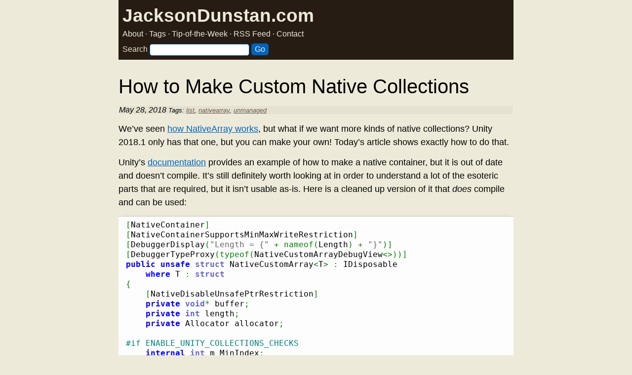

--- FILE ---
content_type: text/html; charset=UTF-8
request_url: https://www.jacksondunstan.com/articles/4734
body_size: 16105
content:
<!DOCTYPE html>
<html lang="en">
<head>
	<link rel="dns-prefetch" href="https://www.google-analytics.com">
	<link rel="dns-prefetch" href="https://www.googletagmanager.com">
	<link href="https://www.google-analytics.com" rel="preconnect" crossorigin>
	<link href="https://www.googletagmanager.com" rel="preconnect" crossorigin>
	<script async src="https://www.googletagmanager.com/gtag/js?id=UA-17562404-1"></script>
	<script>
		window.dataLayer = window.dataLayer || [];
		function gtag(){dataLayer.push(arguments);}
		gtag('js', new Date());
		gtag('config', 'UA-17562404-1');
	</script>
	<title>JacksonDunstan.com |   How to Make Custom Native Collections</title>
	<meta http-equiv="Content-Type" content="text/html; charset=UTF-8" />
	<meta name="keywords" content="Unity Unity3D C# programming performance" />
	<meta name="description" content="JacksonDunstan.com covers game programming" />
	<meta name="viewport" content="width=device-width, initial-scale=1">
	<link rel="stylesheet" href="https://www.jacksondunstan.com/wp-content/themes/jacksondunstancom/style.css" type="text/css" />
	<link rel="alternate" type="application/rss+xml" title="JacksonDunstan.com RSS Feed" href="https://www.jacksondunstan.com/feed" />
	<link rel="alternate" type="application/atom+xml" title="JacksonDunstan.com Atom Feed" href="https://www.jacksondunstan.com/feed/atom" />
	<link rel="pingback" href="https://www.jacksondunstan.com/xmlrpc.php" />
	<link rel="shortcut icon" href="/favicon.ico" />
			<style type="text/css">
/**
 * GeSHi Dynamically Generated Stylesheet
 * --------------------------------------
 * Dynamically generated stylesheet for csharp
 * CSS class: , CSS id: 
 * GeSHi (C) 2004 - 2007 Nigel McNie, 2007 - 2014 Benny Baumann
 * (http://qbnz.com/highlighter/ and http://geshi.org/)
 * --------------------------------------
 */
.csharp .de1, .csharp .de2 {}
.csharp  {font-family:monospace;}
.csharp .imp {font-weight: bold; color: red;}
.csharp li, .csharp .li1 {font-weight: normal; vertical-align:top;}
.csharp .ln {width:1px;text-align:right;margin:0;padding:0 2px;vertical-align:top;}
.csharp .li2 {font-weight: bold; vertical-align:top;}
.csharp .kw1 {color: #0600FF; font-weight: bold;}
.csharp .kw2 {color: #FF8000; font-weight: bold;}
.csharp .kw3 {color: #008000;}
.csharp .kw4 {color: #6666cc; font-weight: bold;}
.csharp .kw5 {color: #000000;}
.csharp .co1 {color: #008080; font-style: italic;}
.csharp .co2 {color: #008080;}
.csharp .co3 {color: #008080;}
.csharp .coMULTI {color: #008080; font-style: italic;}
.csharp .es0 {color: #008080; font-weight: bold;}
.csharp .es_h {color: #008080; font-weight: bold;}
.csharp .br0 {color: #008000;}
.csharp .sy0 {color: #008000;}
.csharp .st0 {color: #666666;}
.csharp .st_h {color: #666666;}
.csharp .nu0 {color: #FF0000;}
.csharp .me1 {color: #0000FF;}
.csharp .me2 {color: #0000FF;}
.csharp .ln-xtra, .csharp li.ln-xtra, .csharp div.ln-xtra {background-color: #ffc;}
.csharp span.xtra { display:block; }
/**
 * GeSHi Dynamically Generated Stylesheet
 * --------------------------------------
 * Dynamically generated stylesheet for text
 * CSS class: , CSS id: 
 * GeSHi (C) 2004 - 2007 Nigel McNie, 2007 - 2014 Benny Baumann
 * (http://qbnz.com/highlighter/ and http://geshi.org/)
 * --------------------------------------
 */
.text .de1, .text .de2 {}
.text  {font-family:monospace;}
.text .imp {font-weight: bold; color: red;}
.text li, .text .li1 {font-weight: normal; vertical-align:top;}
.text .ln {width:1px;text-align:right;margin:0;padding:0 2px;vertical-align:top;}
.text .li2 {font-weight: bold; vertical-align:top;}
.text .ln-xtra, .text li.ln-xtra, .text div.ln-xtra {background-color: #ffc;}
.text span.xtra { display:block; }
</style>
<meta name='robots' content='max-image-preview:large' />
<link rel="alternate" type="application/rss+xml" title="JacksonDunstan.com &raquo; How to Make Custom Native Collections Comments Feed" href="https://www.jacksondunstan.com/articles/4734/feed" />
<style id='wp-img-auto-sizes-contain-inline-css' type='text/css'>
img:is([sizes=auto i],[sizes^="auto," i]){contain-intrinsic-size:3000px 1500px}
/*# sourceURL=wp-img-auto-sizes-contain-inline-css */
</style>
<style id='classic-theme-styles-inline-css' type='text/css'>
/*! This file is auto-generated */
.wp-block-button__link{color:#fff;background-color:#32373c;border-radius:9999px;box-shadow:none;text-decoration:none;padding:calc(.667em + 2px) calc(1.333em + 2px);font-size:1.125em}.wp-block-file__button{background:#32373c;color:#fff;text-decoration:none}
/*# sourceURL=/wp-includes/css/classic-themes.min.css */
</style>
<link rel='stylesheet' id='wpgeshi-wp-geshi-highlight-css' href='https://www.jacksondunstan.com/wp-content/themes/jacksondunstancom/wp-geshi-highlight.css?ver=6.9' type='text/css' media='all' />
<link rel="canonical" href="https://www.jacksondunstan.com/articles/4734" />
<style id='global-styles-inline-css' type='text/css'>
:root{--wp--preset--aspect-ratio--square: 1;--wp--preset--aspect-ratio--4-3: 4/3;--wp--preset--aspect-ratio--3-4: 3/4;--wp--preset--aspect-ratio--3-2: 3/2;--wp--preset--aspect-ratio--2-3: 2/3;--wp--preset--aspect-ratio--16-9: 16/9;--wp--preset--aspect-ratio--9-16: 9/16;--wp--preset--color--black: #000000;--wp--preset--color--cyan-bluish-gray: #abb8c3;--wp--preset--color--white: #ffffff;--wp--preset--color--pale-pink: #f78da7;--wp--preset--color--vivid-red: #cf2e2e;--wp--preset--color--luminous-vivid-orange: #ff6900;--wp--preset--color--luminous-vivid-amber: #fcb900;--wp--preset--color--light-green-cyan: #7bdcb5;--wp--preset--color--vivid-green-cyan: #00d084;--wp--preset--color--pale-cyan-blue: #8ed1fc;--wp--preset--color--vivid-cyan-blue: #0693e3;--wp--preset--color--vivid-purple: #9b51e0;--wp--preset--gradient--vivid-cyan-blue-to-vivid-purple: linear-gradient(135deg,rgb(6,147,227) 0%,rgb(155,81,224) 100%);--wp--preset--gradient--light-green-cyan-to-vivid-green-cyan: linear-gradient(135deg,rgb(122,220,180) 0%,rgb(0,208,130) 100%);--wp--preset--gradient--luminous-vivid-amber-to-luminous-vivid-orange: linear-gradient(135deg,rgb(252,185,0) 0%,rgb(255,105,0) 100%);--wp--preset--gradient--luminous-vivid-orange-to-vivid-red: linear-gradient(135deg,rgb(255,105,0) 0%,rgb(207,46,46) 100%);--wp--preset--gradient--very-light-gray-to-cyan-bluish-gray: linear-gradient(135deg,rgb(238,238,238) 0%,rgb(169,184,195) 100%);--wp--preset--gradient--cool-to-warm-spectrum: linear-gradient(135deg,rgb(74,234,220) 0%,rgb(151,120,209) 20%,rgb(207,42,186) 40%,rgb(238,44,130) 60%,rgb(251,105,98) 80%,rgb(254,248,76) 100%);--wp--preset--gradient--blush-light-purple: linear-gradient(135deg,rgb(255,206,236) 0%,rgb(152,150,240) 100%);--wp--preset--gradient--blush-bordeaux: linear-gradient(135deg,rgb(254,205,165) 0%,rgb(254,45,45) 50%,rgb(107,0,62) 100%);--wp--preset--gradient--luminous-dusk: linear-gradient(135deg,rgb(255,203,112) 0%,rgb(199,81,192) 50%,rgb(65,88,208) 100%);--wp--preset--gradient--pale-ocean: linear-gradient(135deg,rgb(255,245,203) 0%,rgb(182,227,212) 50%,rgb(51,167,181) 100%);--wp--preset--gradient--electric-grass: linear-gradient(135deg,rgb(202,248,128) 0%,rgb(113,206,126) 100%);--wp--preset--gradient--midnight: linear-gradient(135deg,rgb(2,3,129) 0%,rgb(40,116,252) 100%);--wp--preset--font-size--small: 13px;--wp--preset--font-size--medium: 20px;--wp--preset--font-size--large: 36px;--wp--preset--font-size--x-large: 42px;--wp--preset--spacing--20: 0.44rem;--wp--preset--spacing--30: 0.67rem;--wp--preset--spacing--40: 1rem;--wp--preset--spacing--50: 1.5rem;--wp--preset--spacing--60: 2.25rem;--wp--preset--spacing--70: 3.38rem;--wp--preset--spacing--80: 5.06rem;--wp--preset--shadow--natural: 6px 6px 9px rgba(0, 0, 0, 0.2);--wp--preset--shadow--deep: 12px 12px 50px rgba(0, 0, 0, 0.4);--wp--preset--shadow--sharp: 6px 6px 0px rgba(0, 0, 0, 0.2);--wp--preset--shadow--outlined: 6px 6px 0px -3px rgb(255, 255, 255), 6px 6px rgb(0, 0, 0);--wp--preset--shadow--crisp: 6px 6px 0px rgb(0, 0, 0);}:where(.is-layout-flex){gap: 0.5em;}:where(.is-layout-grid){gap: 0.5em;}body .is-layout-flex{display: flex;}.is-layout-flex{flex-wrap: wrap;align-items: center;}.is-layout-flex > :is(*, div){margin: 0;}body .is-layout-grid{display: grid;}.is-layout-grid > :is(*, div){margin: 0;}:where(.wp-block-columns.is-layout-flex){gap: 2em;}:where(.wp-block-columns.is-layout-grid){gap: 2em;}:where(.wp-block-post-template.is-layout-flex){gap: 1.25em;}:where(.wp-block-post-template.is-layout-grid){gap: 1.25em;}.has-black-color{color: var(--wp--preset--color--black) !important;}.has-cyan-bluish-gray-color{color: var(--wp--preset--color--cyan-bluish-gray) !important;}.has-white-color{color: var(--wp--preset--color--white) !important;}.has-pale-pink-color{color: var(--wp--preset--color--pale-pink) !important;}.has-vivid-red-color{color: var(--wp--preset--color--vivid-red) !important;}.has-luminous-vivid-orange-color{color: var(--wp--preset--color--luminous-vivid-orange) !important;}.has-luminous-vivid-amber-color{color: var(--wp--preset--color--luminous-vivid-amber) !important;}.has-light-green-cyan-color{color: var(--wp--preset--color--light-green-cyan) !important;}.has-vivid-green-cyan-color{color: var(--wp--preset--color--vivid-green-cyan) !important;}.has-pale-cyan-blue-color{color: var(--wp--preset--color--pale-cyan-blue) !important;}.has-vivid-cyan-blue-color{color: var(--wp--preset--color--vivid-cyan-blue) !important;}.has-vivid-purple-color{color: var(--wp--preset--color--vivid-purple) !important;}.has-black-background-color{background-color: var(--wp--preset--color--black) !important;}.has-cyan-bluish-gray-background-color{background-color: var(--wp--preset--color--cyan-bluish-gray) !important;}.has-white-background-color{background-color: var(--wp--preset--color--white) !important;}.has-pale-pink-background-color{background-color: var(--wp--preset--color--pale-pink) !important;}.has-vivid-red-background-color{background-color: var(--wp--preset--color--vivid-red) !important;}.has-luminous-vivid-orange-background-color{background-color: var(--wp--preset--color--luminous-vivid-orange) !important;}.has-luminous-vivid-amber-background-color{background-color: var(--wp--preset--color--luminous-vivid-amber) !important;}.has-light-green-cyan-background-color{background-color: var(--wp--preset--color--light-green-cyan) !important;}.has-vivid-green-cyan-background-color{background-color: var(--wp--preset--color--vivid-green-cyan) !important;}.has-pale-cyan-blue-background-color{background-color: var(--wp--preset--color--pale-cyan-blue) !important;}.has-vivid-cyan-blue-background-color{background-color: var(--wp--preset--color--vivid-cyan-blue) !important;}.has-vivid-purple-background-color{background-color: var(--wp--preset--color--vivid-purple) !important;}.has-black-border-color{border-color: var(--wp--preset--color--black) !important;}.has-cyan-bluish-gray-border-color{border-color: var(--wp--preset--color--cyan-bluish-gray) !important;}.has-white-border-color{border-color: var(--wp--preset--color--white) !important;}.has-pale-pink-border-color{border-color: var(--wp--preset--color--pale-pink) !important;}.has-vivid-red-border-color{border-color: var(--wp--preset--color--vivid-red) !important;}.has-luminous-vivid-orange-border-color{border-color: var(--wp--preset--color--luminous-vivid-orange) !important;}.has-luminous-vivid-amber-border-color{border-color: var(--wp--preset--color--luminous-vivid-amber) !important;}.has-light-green-cyan-border-color{border-color: var(--wp--preset--color--light-green-cyan) !important;}.has-vivid-green-cyan-border-color{border-color: var(--wp--preset--color--vivid-green-cyan) !important;}.has-pale-cyan-blue-border-color{border-color: var(--wp--preset--color--pale-cyan-blue) !important;}.has-vivid-cyan-blue-border-color{border-color: var(--wp--preset--color--vivid-cyan-blue) !important;}.has-vivid-purple-border-color{border-color: var(--wp--preset--color--vivid-purple) !important;}.has-vivid-cyan-blue-to-vivid-purple-gradient-background{background: var(--wp--preset--gradient--vivid-cyan-blue-to-vivid-purple) !important;}.has-light-green-cyan-to-vivid-green-cyan-gradient-background{background: var(--wp--preset--gradient--light-green-cyan-to-vivid-green-cyan) !important;}.has-luminous-vivid-amber-to-luminous-vivid-orange-gradient-background{background: var(--wp--preset--gradient--luminous-vivid-amber-to-luminous-vivid-orange) !important;}.has-luminous-vivid-orange-to-vivid-red-gradient-background{background: var(--wp--preset--gradient--luminous-vivid-orange-to-vivid-red) !important;}.has-very-light-gray-to-cyan-bluish-gray-gradient-background{background: var(--wp--preset--gradient--very-light-gray-to-cyan-bluish-gray) !important;}.has-cool-to-warm-spectrum-gradient-background{background: var(--wp--preset--gradient--cool-to-warm-spectrum) !important;}.has-blush-light-purple-gradient-background{background: var(--wp--preset--gradient--blush-light-purple) !important;}.has-blush-bordeaux-gradient-background{background: var(--wp--preset--gradient--blush-bordeaux) !important;}.has-luminous-dusk-gradient-background{background: var(--wp--preset--gradient--luminous-dusk) !important;}.has-pale-ocean-gradient-background{background: var(--wp--preset--gradient--pale-ocean) !important;}.has-electric-grass-gradient-background{background: var(--wp--preset--gradient--electric-grass) !important;}.has-midnight-gradient-background{background: var(--wp--preset--gradient--midnight) !important;}.has-small-font-size{font-size: var(--wp--preset--font-size--small) !important;}.has-medium-font-size{font-size: var(--wp--preset--font-size--medium) !important;}.has-large-font-size{font-size: var(--wp--preset--font-size--large) !important;}.has-x-large-font-size{font-size: var(--wp--preset--font-size--x-large) !important;}
/*# sourceURL=global-styles-inline-css */
</style>
</head>
<body>
	<div id="header">
		<div id="pagetitle">
			<h1><a href="https://www.jacksondunstan.com/" rel="me">JacksonDunstan.com</a></h1>
		</div>
		<div id="pagesubtitle">
			<a href="https://www.jacksondunstan.com/about" rel="me">About</a> · <a href="https://www.jacksondunstan.com/tags" rel="me">Tags</a> · <a href="https://eepurl.com/dq2YH">Tip-of-the-Week</a> · <a href="/feed">RSS Feed</a> · <a href="/contact">Contact</a>
		</div>
		<form method="get" id="searchform" action="https://www.jacksondunstan.com/">
			<label for="searchbox" id="searchboxprompt">Search</label>
			<input type="text" name="s" id="searchbox" />
			<input type="submit" value="Go" class="go" />
		</form>
	</div><div id="main">
			<div class="post">
			<h2>How to Make Custom Native Collections</h2>
			<p class="post-meta">
				May 28, 2018				<span class="tags">Tags: <a href="https://www.jacksondunstan.com/articles/tag/list" rel="tag">list</a>, <a href="https://www.jacksondunstan.com/articles/tag/nativearray" rel="tag">nativearray</a>, <a href="https://www.jacksondunstan.com/articles/tag/unmanaged" rel="tag">unmanaged</a></span>			</p>
			<div class="post-content">
				<p>We&#8217;ve seen <a href="/articles/4713">how NativeArray works</a>, but what if we want more kinds of native collections? Unity 2018.1 only has that one, but you can make your own! Today&#8217;s article shows exactly how to do that.</p>
<p><span id="more-4734"></span></p>
<p>Unity&#8217;s <a href="https://docs.unity3d.com/ScriptReference/Unity.Collections.LowLevel.Unsafe.NativeContainerAttribute.html">documentation</a> provides an example of how to make a native container, but it is out of date and doesn&#8217;t compile. It&#8217;s still definitely worth looking at in order to understand a lot of the esoteric parts that are required, but it isn&#8217;t usable as-is. Here is a cleaned up version of it that <em>does</em> compile and can be used:</p>


<div class="wp-geshi-highlight-wrap5"><div class="wp-geshi-highlight-wrap4"><div class="wp-geshi-highlight-wrap3"><div class="wp-geshi-highlight-wrap2"><div class="wp-geshi-highlight-wrap"><div class="wp-geshi-highlight"><div class="csharp"><pre class="de1"><span class="br0">&#91;</span>NativeContainer<span class="br0">&#93;</span>
<span class="br0">&#91;</span>NativeContainerSupportsMinMaxWriteRestriction<span class="br0">&#93;</span>
<span class="br0">&#91;</span>DebuggerDisplay<span class="br0">&#40;</span><span class="st0">&quot;Length = {&quot;</span> <span class="sy0">+</span> <span class="kw3">nameof</span><span class="br0">&#40;</span>Length<span class="br0">&#41;</span> <span class="sy0">+</span> <span class="st0">&quot;}&quot;</span><span class="br0">&#41;</span><span class="br0">&#93;</span>
<span class="br0">&#91;</span>DebuggerTypeProxy<span class="br0">&#40;</span><span class="kw3">typeof</span><span class="br0">&#40;</span>NativeCustomArrayDebugView<span class="sy0">&lt;&gt;</span><span class="br0">&#41;</span><span class="br0">&#41;</span><span class="br0">&#93;</span>
<span class="kw1">public</span> <span class="kw1">unsafe</span> <span class="kw4">struct</span> NativeCustomArray<span class="sy0">&lt;</span>T<span class="sy0">&gt;</span> <span class="sy0">:</span> IDisposable
    <span class="kw1">where</span> T <span class="sy0">:</span> <span class="kw4">struct</span>
<span class="br0">&#123;</span>
    <span class="br0">&#91;</span>NativeDisableUnsafePtrRestriction<span class="br0">&#93;</span>
    <span class="kw1">private</span> <span class="kw4">void</span><span class="sy0">*</span> buffer<span class="sy0">;</span>
    <span class="kw1">private</span> <span class="kw4">int</span> length<span class="sy0">;</span>
    <span class="kw1">private</span> Allocator allocator<span class="sy0">;</span>
&nbsp;
<span class="co2">#if ENABLE_UNITY_COLLECTIONS_CHECKS</span>
    <span class="kw1">internal</span> <span class="kw4">int</span> m_MinIndex<span class="sy0">;</span>
    <span class="kw1">internal</span> <span class="kw4">int</span> m_MaxIndex<span class="sy0">;</span>
    <span class="kw1">internal</span> AtomicSafetyHandle m_Safety<span class="sy0">;</span>
    <span class="br0">&#91;</span>NativeSetClassTypeToNullOnSchedule<span class="br0">&#93;</span> <span class="kw1">internal</span> DisposeSentinel m_DisposeSentinel<span class="sy0">;</span>
<span class="co2">#endif</span>
&nbsp;
    <span class="kw1">public</span> NativeCustomArray<span class="br0">&#40;</span><span class="kw4">int</span> length, Allocator allocator<span class="br0">&#41;</span>
    <span class="br0">&#123;</span>
        <span class="kw4">long</span> totalSize <span class="sy0">=</span> UnsafeUtility<span class="sy0">.</span><span class="kw3">SizeOf</span><span class="sy0">&lt;</span>T<span class="sy0">&gt;</span><span class="br0">&#40;</span><span class="br0">&#41;</span> <span class="sy0">*</span> <span class="br0">&#40;</span><span class="kw4">long</span><span class="br0">&#41;</span>length<span class="sy0">;</span>
&nbsp;
<span class="co2">#if ENABLE_UNITY_COLLECTIONS_CHECKS</span>
        <span class="kw1">if</span> <span class="br0">&#40;</span>allocator <span class="sy0">&lt;=</span> Allocator<span class="sy0">.</span><span class="me1">None</span><span class="br0">&#41;</span>
        <span class="br0">&#123;</span>
            <span class="kw1">throw</span> <span class="kw3">new</span> ArgumentException<span class="br0">&#40;</span>
                <span class="st0">&quot;Allocator must be Temp, TempJob or Persistent&quot;</span>,
                <span class="kw3">nameof</span><span class="br0">&#40;</span>allocator<span class="br0">&#41;</span><span class="br0">&#41;</span><span class="sy0">;</span>
        <span class="br0">&#125;</span>
&nbsp;
        <span class="kw1">if</span> <span class="br0">&#40;</span>length <span class="sy0">&lt;</span> <span class="nu0">0</span><span class="br0">&#41;</span>
        <span class="br0">&#123;</span>
            <span class="kw1">throw</span> <span class="kw3">new</span> ArgumentOutOfRangeException<span class="br0">&#40;</span>
                <span class="kw3">nameof</span><span class="br0">&#40;</span>length<span class="br0">&#41;</span>,
                <span class="st0">&quot;Length must be &gt;= 0&quot;</span><span class="br0">&#41;</span><span class="sy0">;</span>
        <span class="br0">&#125;</span>
&nbsp;
        <span class="kw1">if</span> <span class="br0">&#40;</span><span class="sy0">!</span>UnsafeUtility<span class="sy0">.</span><span class="me1">IsBlittable</span><span class="sy0">&lt;</span>T<span class="sy0">&gt;</span><span class="br0">&#40;</span><span class="br0">&#41;</span><span class="br0">&#41;</span>
        <span class="br0">&#123;</span>
            <span class="kw1">throw</span> <span class="kw3">new</span> ArgumentException<span class="br0">&#40;</span>
                <span class="kw4">string</span><span class="sy0">.</span><span class="me1">Format</span><span class="br0">&#40;</span>
                    <span class="st0">&quot;{0} used in NativeCustomArray&lt;{0}&gt; must be blittable&quot;</span>,
                    <span class="kw3">typeof</span><span class="br0">&#40;</span>T<span class="br0">&#41;</span><span class="br0">&#41;</span><span class="br0">&#41;</span><span class="sy0">;</span>
        <span class="br0">&#125;</span>
<span class="co2">#endif</span>
&nbsp;
        buffer <span class="sy0">=</span> UnsafeUtility<span class="sy0">.</span><span class="me1">Malloc</span><span class="br0">&#40;</span>
            totalSize,
            UnsafeUtility<span class="sy0">.</span><span class="me1">AlignOf</span><span class="sy0">&lt;</span>T<span class="sy0">&gt;</span><span class="br0">&#40;</span><span class="br0">&#41;</span>,
            allocator<span class="br0">&#41;</span><span class="sy0">;</span>
        UnsafeUtility<span class="sy0">.</span><span class="me1">MemClear</span><span class="br0">&#40;</span>buffer, totalSize<span class="br0">&#41;</span><span class="sy0">;</span>
&nbsp;
        <span class="kw1">this</span><span class="sy0">.</span><span class="me1">length</span> <span class="sy0">=</span> length<span class="sy0">;</span>
        <span class="kw1">this</span><span class="sy0">.</span><span class="me1">allocator</span> <span class="sy0">=</span> allocator<span class="sy0">;</span>
&nbsp;
<span class="co2">#if ENABLE_UNITY_COLLECTIONS_CHECKS</span>
        m_MinIndex <span class="sy0">=</span> <span class="nu0">0</span><span class="sy0">;</span>
        m_MaxIndex <span class="sy0">=</span> length <span class="sy0">-</span> <span class="nu0">1</span><span class="sy0">;</span>
        DisposeSentinel<span class="sy0">.</span><span class="me1">Create</span><span class="br0">&#40;</span><span class="kw1">out</span> m_Safety, <span class="kw1">out</span> m_DisposeSentinel, <span class="nu0">0</span><span class="br0">&#41;</span><span class="sy0">;</span>
<span class="co2">#endif</span>
    <span class="br0">&#125;</span>
&nbsp;
    <span class="kw1">public</span> <span class="kw4">int</span> Length
    <span class="br0">&#123;</span>
        <span class="kw1">get</span>
        <span class="br0">&#123;</span>
            <span class="kw1">return</span> length<span class="sy0">;</span>
        <span class="br0">&#125;</span>
    <span class="br0">&#125;</span>
&nbsp;
    <span class="kw1">public</span> T <span class="kw1">this</span><span class="br0">&#91;</span><span class="kw4">int</span> index<span class="br0">&#93;</span>
    <span class="br0">&#123;</span>
        <span class="kw1">get</span>
        <span class="br0">&#123;</span>
<span class="co2">#if ENABLE_UNITY_COLLECTIONS_CHECKS</span>
            AtomicSafetyHandle<span class="sy0">.</span><span class="me1">CheckReadAndThrow</span><span class="br0">&#40;</span>m_Safety<span class="br0">&#41;</span><span class="sy0">;</span>
            <span class="kw1">if</span> <span class="br0">&#40;</span>index <span class="sy0">&lt;</span> m_MinIndex <span class="sy0">||</span> index <span class="sy0">&gt;</span> m_MaxIndex<span class="br0">&#41;</span>
            <span class="br0">&#123;</span>
                FailOutOfRangeError<span class="br0">&#40;</span>index<span class="br0">&#41;</span><span class="sy0">;</span>
            <span class="br0">&#125;</span>
<span class="co2">#endif</span>
            <span class="kw1">return</span> UnsafeUtility<span class="sy0">.</span><span class="me1">ReadArrayElement</span><span class="sy0">&lt;</span>T<span class="sy0">&gt;</span><span class="br0">&#40;</span>buffer, index<span class="br0">&#41;</span><span class="sy0">;</span>
        <span class="br0">&#125;</span>
&nbsp;
        <span class="kw1">set</span>
        <span class="br0">&#123;</span>
<span class="co2">#if ENABLE_UNITY_COLLECTIONS_CHECKS</span>
            AtomicSafetyHandle<span class="sy0">.</span><span class="me1">CheckWriteAndThrow</span><span class="br0">&#40;</span>m_Safety<span class="br0">&#41;</span><span class="sy0">;</span>
            <span class="kw1">if</span> <span class="br0">&#40;</span>index <span class="sy0">&lt;</span> m_MinIndex <span class="sy0">||</span> index <span class="sy0">&gt;</span> m_MaxIndex<span class="br0">&#41;</span>
            <span class="br0">&#123;</span>
                FailOutOfRangeError<span class="br0">&#40;</span>index<span class="br0">&#41;</span><span class="sy0">;</span>
            <span class="br0">&#125;</span>
<span class="co2">#endif</span>
            UnsafeUtility<span class="sy0">.</span><span class="me1">WriteArrayElement</span><span class="br0">&#40;</span>buffer, index, <span class="kw1">value</span><span class="br0">&#41;</span><span class="sy0">;</span>
        <span class="br0">&#125;</span>
    <span class="br0">&#125;</span>
&nbsp;
    <span class="kw1">public</span> T<span class="br0">&#91;</span><span class="br0">&#93;</span> ToArray<span class="br0">&#40;</span><span class="br0">&#41;</span>
    <span class="br0">&#123;</span>
<span class="co2">#if ENABLE_UNITY_COLLECTIONS_CHECKS</span>
        AtomicSafetyHandle<span class="sy0">.</span><span class="me1">CheckReadAndThrow</span><span class="br0">&#40;</span>m_Safety<span class="br0">&#41;</span><span class="sy0">;</span>
<span class="co2">#endif</span>
&nbsp;
        T<span class="br0">&#91;</span><span class="br0">&#93;</span> array <span class="sy0">=</span> <span class="kw3">new</span> T<span class="br0">&#91;</span>Length<span class="br0">&#93;</span><span class="sy0">;</span>
        <span class="kw1">for</span> <span class="br0">&#40;</span><span class="kw4">int</span> i <span class="sy0">=</span> <span class="nu0">0</span><span class="sy0">;</span> i <span class="sy0">&lt;</span> Length<span class="sy0">;</span> i<span class="sy0">++</span><span class="br0">&#41;</span>
        <span class="br0">&#123;</span>
            array<span class="br0">&#91;</span>i<span class="br0">&#93;</span> <span class="sy0">=</span> UnsafeUtility<span class="sy0">.</span><span class="me1">ReadArrayElement</span><span class="sy0">&lt;</span>T<span class="sy0">&gt;</span><span class="br0">&#40;</span>buffer, i<span class="br0">&#41;</span><span class="sy0">;</span>
        <span class="br0">&#125;</span>
        <span class="kw1">return</span> array<span class="sy0">;</span>
    <span class="br0">&#125;</span>
&nbsp;
    <span class="kw1">public</span> <span class="kw4">bool</span> IsCreated
    <span class="br0">&#123;</span>
        <span class="kw1">get</span>
        <span class="br0">&#123;</span>
            <span class="kw1">return</span> buffer <span class="sy0">!=</span> <span class="kw1">null</span><span class="sy0">;</span>
        <span class="br0">&#125;</span>
    <span class="br0">&#125;</span>
&nbsp;
    <span class="kw1">public</span> <span class="kw4">void</span> Dispose<span class="br0">&#40;</span><span class="br0">&#41;</span>
    <span class="br0">&#123;</span>
<span class="co2">#if ENABLE_UNITY_COLLECTIONS_CHECKS</span>
        DisposeSentinel<span class="sy0">.</span><span class="me1">Dispose</span><span class="br0">&#40;</span>m_Safety, <span class="kw1">ref</span> m_DisposeSentinel<span class="br0">&#41;</span><span class="sy0">;</span>
<span class="co2">#endif</span>
&nbsp;
        UnsafeUtility<span class="sy0">.</span><span class="me1">Free</span><span class="br0">&#40;</span>buffer, allocator<span class="br0">&#41;</span><span class="sy0">;</span>
        buffer <span class="sy0">=</span> <span class="kw1">null</span><span class="sy0">;</span>
        length <span class="sy0">=</span> <span class="nu0">0</span><span class="sy0">;</span>
    <span class="br0">&#125;</span>
&nbsp;
<span class="co2">#if ENABLE_UNITY_COLLECTIONS_CHECKS</span>
    <span class="kw1">private</span> <span class="kw4">void</span> FailOutOfRangeError<span class="br0">&#40;</span><span class="kw4">int</span> index<span class="br0">&#41;</span>
    <span class="br0">&#123;</span>
        <span class="kw1">if</span> <span class="br0">&#40;</span>index <span class="sy0">&lt;</span> Length <span class="sy0">&amp;&amp;</span> <span class="br0">&#40;</span>m_MinIndex <span class="sy0">!=</span> <span class="nu0">0</span> <span class="sy0">||</span> m_MaxIndex <span class="sy0">!=</span> Length <span class="sy0">-</span> <span class="nu0">1</span><span class="br0">&#41;</span><span class="br0">&#41;</span>
        <span class="br0">&#123;</span>
            <span class="kw1">throw</span> <span class="kw3">new</span> IndexOutOfRangeException<span class="br0">&#40;</span>
                $<span class="st0">&quot;Index {index} is out of restricted IJobParallelFor range &quot;</span> <span class="sy0">+</span>
                $<span class="st0">&quot;[{m_MinIndex}...{m_MaxIndex}] in ReadWriteBuffer.<span class="es0">\n</span>&quot;</span> <span class="sy0">+</span>
                <span class="st0">&quot;ReadWriteBuffers are restricted to only read &amp; write the &quot;</span> <span class="sy0">+</span>
                <span class="st0">&quot;element at the job index. You can use double buffering &quot;</span> <span class="sy0">+</span>
                <span class="st0">&quot;strategies to avoid race conditions due to reading &amp; &quot;</span> <span class="sy0">+</span>
                <span class="st0">&quot;writing in parallel to the same elements from a job.&quot;</span><span class="br0">&#41;</span><span class="sy0">;</span>
        <span class="br0">&#125;</span>
&nbsp;
        <span class="kw1">throw</span> <span class="kw3">new</span> IndexOutOfRangeException<span class="br0">&#40;</span>
            $<span class="st0">&quot;Index {index} is out of range of '{Length}' Length.&quot;</span><span class="br0">&#41;</span><span class="sy0">;</span>
    <span class="br0">&#125;</span>
<span class="co2">#endif</span>
<span class="br0">&#125;</span>
&nbsp;
<span class="kw1">internal</span> <span class="kw1">sealed</span> <span class="kw4">class</span> NativeCustomArrayDebugView<span class="sy0">&lt;</span>T<span class="sy0">&gt;</span>
    <span class="kw1">where</span> T <span class="sy0">:</span> <span class="kw4">struct</span>
<span class="br0">&#123;</span>
    <span class="kw1">private</span> NativeCustomArray<span class="sy0">&lt;</span>T<span class="sy0">&gt;</span> m_Array<span class="sy0">;</span>
&nbsp;
    <span class="kw1">public</span> NativeCustomArrayDebugView<span class="br0">&#40;</span>NativeCustomArray<span class="sy0">&lt;</span>T<span class="sy0">&gt;</span> array<span class="br0">&#41;</span>
    <span class="br0">&#123;</span>
        m_Array <span class="sy0">=</span> array<span class="sy0">;</span>
    <span class="br0">&#125;</span>
&nbsp;
    <span class="kw1">public</span> T<span class="br0">&#91;</span><span class="br0">&#93;</span> Items
    <span class="br0">&#123;</span>
        <span class="kw1">get</span>
        <span class="br0">&#123;</span>
            <span class="kw1">return</span> m_Array<span class="sy0">.</span><span class="me1">ToArray</span><span class="br0">&#40;</span><span class="br0">&#41;</span><span class="sy0">;</span>
        <span class="br0">&#125;</span>
    <span class="br0">&#125;</span>
<span class="br0">&#125;</span></pre></div></div></div></div></div></div></div>


<p>Here&#8217;s what&#8217;s changed from Unity&#8217;s documentation:</p>
<ul>
<li>Used a <code>void*</code> for the buffer</li>
<li>Removed the first two parameters from the <code>DisposeSentinel.Create</code> call</li>
<li>Added <code>[NativeSetClassTypeToNullOnSchedule]</code> to <code>m_DisposeSentinel</li>
<li>Renamed some fields to omit <code>m_</li>
<li>Used C# 6 features: <code>nameof</code> and string interpolation (i.e. <code>$"some {var} here"</code>)</li>
</ul>
<p>Now that we have this, let's look at the IL2CPP output to see if it's inherited any of the <a href="/articles/4713">special macros</a> that make accessing a <code>NativeArray</code> so fast. To do so, we'll build for iOS with Unity 2018.1.0f2 and open it up in Xcode 9.3:</p>


<div class="wp-geshi-highlight-wrap5"><div class="wp-geshi-highlight-wrap4"><div class="wp-geshi-highlight-wrap3"><div class="wp-geshi-highlight-wrap2"><div class="wp-geshi-highlight-wrap"><div class="wp-geshi-highlight"><div class="csharp"><pre class="de1"><span class="kw1">extern</span> <span class="st0">&quot;C&quot;</span>  <span class="kw4">void</span> NativeCustomArray_1_set_Item_m1259022219_gshared <span class="br0">&#40;</span>NativeCustomArray_1_t1216658045 <span class="sy0">*</span> __this, int32_t ___index0, int32_t ___value1, <span class="kw1">const</span> RuntimeMethod<span class="sy0">*</span> method<span class="br0">&#41;</span>
<span class="br0">&#123;</span>
    <span class="br0">&#123;</span>
        <span class="kw4">void</span><span class="sy0">*</span> L_0 <span class="sy0">=</span> <span class="br0">&#40;</span><span class="kw4">void</span><span class="sy0">*</span><span class="br0">&#41;</span>__this<span class="sy0">-&gt;</span>get_m_Buffer_0<span class="br0">&#40;</span><span class="br0">&#41;</span><span class="sy0">;</span>
        int32_t L_1 <span class="sy0">=</span> ___index0<span class="sy0">;</span>
        int32_t L_2 <span class="sy0">=</span> ___value1<span class="sy0">;</span>
        <span class="br0">&#40;</span><span class="br0">&#40;</span>  <span class="kw4">void</span> <span class="br0">&#40;</span><span class="sy0">*</span><span class="br0">&#41;</span> <span class="br0">&#40;</span>RuntimeObject <span class="sy0">*</span> <span class="coMULTI">/* static, unused */</span>, <span class="kw4">void</span><span class="sy0">*</span>, int32_t, int32_t, <span class="kw1">const</span> RuntimeMethod<span class="sy0">*</span><span class="br0">&#41;</span><span class="br0">&#41;</span>IL2CPP_RGCTX_METHOD_INFO<span class="br0">&#40;</span>InitializedTypeInfo<span class="br0">&#40;</span>method<span class="sy0">-&gt;</span>klass<span class="br0">&#41;</span><span class="sy0">-&gt;</span>rgctx_data, <span class="nu0">3</span><span class="br0">&#41;</span><span class="sy0">-&gt;</span>methodPointer<span class="br0">&#41;</span><span class="br0">&#40;</span><span class="kw1">NULL</span> <span class="coMULTI">/*static, unused*/</span>, <span class="br0">&#40;</span><span class="kw4">void</span><span class="sy0">*</span><span class="br0">&#41;</span><span class="br0">&#40;</span><span class="kw4">void</span><span class="sy0">*</span><span class="br0">&#41;</span>L_0, <span class="br0">&#40;</span>int32_t<span class="br0">&#41;</span>L_1, <span class="br0">&#40;</span>int32_t<span class="br0">&#41;</span>L_2, <span class="coMULTI">/*hidden argument*/</span>IL2CPP_RGCTX_METHOD_INFO<span class="br0">&#40;</span>InitializedTypeInfo<span class="br0">&#40;</span>method<span class="sy0">-&gt;</span>klass<span class="br0">&#41;</span><span class="sy0">-&gt;</span>rgctx_data, <span class="nu0">3</span><span class="br0">&#41;</span><span class="br0">&#41;</span><span class="sy0">;</span>
        <span class="kw1">return</span><span class="sy0">;</span>
    <span class="br0">&#125;</span>
<span class="br0">&#125;</span></pre></div></div></div></div></div></div></div>


<p>This implementation of the <code>set</code> indexer is far from the special-case macros we saw with <code>NativeArray</code>. This super long line is looking up methods using <code>InitializedTypeInfo</code>, which looks like this:</p>


<div class="wp-geshi-highlight-wrap5"><div class="wp-geshi-highlight-wrap4"><div class="wp-geshi-highlight-wrap3"><div class="wp-geshi-highlight-wrap2"><div class="wp-geshi-highlight-wrap"><div class="wp-geshi-highlight"><div class="csharp"><pre class="de1">inline RuntimeClass<span class="sy0">*</span> InitializedTypeInfo<span class="br0">&#40;</span>RuntimeClass<span class="sy0">*</span> klass<span class="br0">&#41;</span>
<span class="br0">&#123;</span>
    il2cpp<span class="sy0">::</span><span class="me2">vm</span><span class="sy0">::</span><span class="kw4">Class</span><span class="sy0">::</span><span class="me2">Init</span><span class="br0">&#40;</span>klass<span class="br0">&#41;</span><span class="sy0">;</span>
    <span class="kw1">return</span> klass<span class="sy0">;</span>
<span class="br0">&#125;</span></pre></div></div></div></div></div></div></div>


<p>Because of this, the assembly for the <code>set</code> indexer is far from ideal:</p>


<div class="wp-geshi-highlight-wrap5"><div class="wp-geshi-highlight-wrap4"><div class="wp-geshi-highlight-wrap3"><div class="wp-geshi-highlight-wrap2"><div class="wp-geshi-highlight-wrap"><div class="wp-geshi-highlight"><div class="text"><pre class="de1">    sub sp, sp, #80             ; =80
    stp x24, x23, [sp, #16]     ; 8-byte Folded Spill
    stp x22, x21, [sp, #32]     ; 8-byte Folded Spill
    stp x20, x19, [sp, #48]     ; 8-byte Folded Spill
    stp x29, x30, [sp, #64]     ; 8-byte Folded Spill
    add x29, sp, #64            ; =64
    mov  x19, x3
    mov  x20, x2
    mov  x21, x1
    ldr     x22, [x0]
    ldr x23, [x19, #24]
    mov  x0, x23
    bl  __ZN6il2cpp2vm5Class4InitEP11Il2CppClass
    ldr x8, [x23, #192]
    ldr x8, [x8, #24]
    ldr     x0, [x8]
    str x0, [sp, #8]            ; 8-byte Folded Spill
    ldr x19, [x19, #24]
    mov  x0, x19
    bl  __ZN6il2cpp2vm5Class4InitEP11Il2CppClass
    ldr x8, [x19, #192]
    ldr x4, [x8, #24]
    mov x0, #0
    mov  x1, x22
    mov  x2, x21
    mov  x3, x20
    ldr x5, [sp, #8]            ; 8-byte Folded Reload
    ldp x29, x30, [sp, #64]     ; 8-byte Folded Reload
    ldp x20, x19, [sp, #48]     ; 8-byte Folded Reload
    ldp x22, x21, [sp, #32]     ; 8-byte Folded Reload
    ldp x24, x23, [sp, #16]     ; 8-byte Folded Reload
    add sp, sp, #80             ; =80
    br  x5</pre></div></div></div></div></div></div></div>


<p>That is a far cry from what we got with <code>NativeArray</code>:</p>


<div class="wp-geshi-highlight-wrap5"><div class="wp-geshi-highlight-wrap4"><div class="wp-geshi-highlight-wrap3"><div class="wp-geshi-highlight-wrap2"><div class="wp-geshi-highlight-wrap"><div class="wp-geshi-highlight"><div class="text"><pre class="de1">    str w4, [x1, w3, sxtw #2]
    ret</pre></div></div></div></div></div></div></div>


<p>This level of overhead is huge and jeopardizes the performance gains we're getting from using native containers in the first place. So let's try to work around this by having our custom native container type simply use <code>NativeArray</code> to allocate and access unmanaged memory rather than doing so ourselves:</p>


<div class="wp-geshi-highlight-wrap5"><div class="wp-geshi-highlight-wrap4"><div class="wp-geshi-highlight-wrap3"><div class="wp-geshi-highlight-wrap2"><div class="wp-geshi-highlight-wrap"><div class="wp-geshi-highlight"><div class="csharp"><pre class="de1"><span class="br0">&#91;</span>NativeContainer<span class="br0">&#93;</span>
<span class="br0">&#91;</span>NativeContainerSupportsMinMaxWriteRestriction<span class="br0">&#93;</span>
<span class="br0">&#91;</span>DebuggerDisplay<span class="br0">&#40;</span><span class="st0">&quot;Length = {&quot;</span> <span class="sy0">+</span> <span class="kw3">nameof</span><span class="br0">&#40;</span>Length<span class="br0">&#41;</span> <span class="sy0">+</span> <span class="st0">&quot;}&quot;</span><span class="br0">&#41;</span><span class="br0">&#93;</span>
<span class="br0">&#91;</span>DebuggerTypeProxy<span class="br0">&#40;</span><span class="kw3">typeof</span><span class="br0">&#40;</span>NativeNestedArrayDebugView<span class="sy0">&lt;&gt;</span><span class="br0">&#41;</span><span class="br0">&#41;</span><span class="br0">&#93;</span>
<span class="kw1">public</span> <span class="kw4">struct</span> NativeNestedArray<span class="sy0">&lt;</span>T<span class="sy0">&gt;</span> <span class="sy0">:</span> IDisposable
    <span class="kw1">where</span> T <span class="sy0">:</span> <span class="kw4">struct</span>
<span class="br0">&#123;</span>
    <span class="kw1">private</span> NativeArray<span class="sy0">&lt;</span>T<span class="sy0">&gt;</span> array<span class="sy0">;</span>
&nbsp;
<span class="co2">#if ENABLE_UNITY_COLLECTIONS_CHECKS</span>
    <span class="kw1">internal</span> <span class="kw4">int</span> m_Length<span class="sy0">;</span>
    <span class="kw1">internal</span> <span class="kw4">int</span> m_MinIndex<span class="sy0">;</span>
    <span class="kw1">internal</span> <span class="kw4">int</span> m_MaxIndex<span class="sy0">;</span>
    <span class="kw1">internal</span> AtomicSafetyHandle m_Safety<span class="sy0">;</span>
    <span class="br0">&#91;</span>NativeSetClassTypeToNullOnSchedule<span class="br0">&#93;</span> <span class="kw1">internal</span> DisposeSentinel m_DisposeSentinel<span class="sy0">;</span>
<span class="co2">#endif</span>
&nbsp;
    <span class="kw1">public</span> NativeNestedArray<span class="br0">&#40;</span><span class="kw4">int</span> length, Allocator allocator<span class="br0">&#41;</span>
    <span class="br0">&#123;</span>
        array <span class="sy0">=</span> <span class="kw3">new</span> NativeArray<span class="sy0">&lt;</span>T<span class="sy0">&gt;</span><span class="br0">&#40;</span>length, allocator<span class="br0">&#41;</span><span class="sy0">;</span>
        m_Length <span class="sy0">=</span> length<span class="sy0">;</span>
&nbsp;
<span class="co2">#if ENABLE_UNITY_COLLECTIONS_CHECKS</span>
        m_MinIndex <span class="sy0">=</span> <span class="nu0">0</span><span class="sy0">;</span>
        m_MaxIndex <span class="sy0">=</span> length <span class="sy0">-</span> <span class="nu0">1</span><span class="sy0">;</span>
        DisposeSentinel<span class="sy0">.</span><span class="me1">Create</span><span class="br0">&#40;</span><span class="kw1">out</span> m_Safety, <span class="kw1">out</span> m_DisposeSentinel, <span class="nu0">0</span><span class="br0">&#41;</span><span class="sy0">;</span>
<span class="co2">#endif</span>
    <span class="br0">&#125;</span>
&nbsp;
    <span class="kw1">public</span> <span class="kw4">int</span> Length
    <span class="br0">&#123;</span>
        <span class="kw1">get</span>
        <span class="br0">&#123;</span>
            <span class="kw1">return</span> m_Length<span class="sy0">;</span>
        <span class="br0">&#125;</span>
    <span class="br0">&#125;</span>
&nbsp;
    <span class="kw1">public</span> T <span class="kw1">this</span><span class="br0">&#91;</span><span class="kw4">int</span> index<span class="br0">&#93;</span>
    <span class="br0">&#123;</span>
        <span class="kw1">get</span>
        <span class="br0">&#123;</span>
            <span class="kw1">return</span> array<span class="br0">&#91;</span>index<span class="br0">&#93;</span><span class="sy0">;</span>
        <span class="br0">&#125;</span>
        <span class="kw1">set</span>
        <span class="br0">&#123;</span>
            array<span class="br0">&#91;</span>index<span class="br0">&#93;</span> <span class="sy0">=</span> <span class="kw1">value</span><span class="sy0">;</span>
        <span class="br0">&#125;</span>
    <span class="br0">&#125;</span>
&nbsp;
    <span class="kw1">public</span> T<span class="br0">&#91;</span><span class="br0">&#93;</span> ToArray<span class="br0">&#40;</span><span class="br0">&#41;</span>
    <span class="br0">&#123;</span>
        <span class="kw1">return</span> array<span class="sy0">.</span><span class="me1">ToArray</span><span class="br0">&#40;</span><span class="br0">&#41;</span><span class="sy0">;</span>
    <span class="br0">&#125;</span>
&nbsp;
    <span class="kw1">public</span> <span class="kw4">bool</span> IsCreated
    <span class="br0">&#123;</span>
        <span class="kw1">get</span>
        <span class="br0">&#123;</span>
            <span class="kw1">return</span> array<span class="sy0">.</span><span class="me1">IsCreated</span><span class="sy0">;</span>
        <span class="br0">&#125;</span>
    <span class="br0">&#125;</span>
&nbsp;
    <span class="kw1">public</span> <span class="kw4">void</span> Dispose<span class="br0">&#40;</span><span class="br0">&#41;</span>
    <span class="br0">&#123;</span>
<span class="co2">#if ENABLE_UNITY_COLLECTIONS_CHECKS</span>
        DisposeSentinel<span class="sy0">.</span><span class="me1">Dispose</span><span class="br0">&#40;</span>m_Safety, <span class="kw1">ref</span> m_DisposeSentinel<span class="br0">&#41;</span><span class="sy0">;</span>
<span class="co2">#endif</span>
        array<span class="sy0">.</span><span class="me1">Dispose</span><span class="br0">&#40;</span><span class="br0">&#41;</span><span class="sy0">;</span>
    <span class="br0">&#125;</span>
<span class="br0">&#125;</span>
&nbsp;
<span class="kw1">internal</span> <span class="kw1">sealed</span> <span class="kw4">class</span> NativeNestedArrayDebugView<span class="sy0">&lt;</span>T<span class="sy0">&gt;</span>
    <span class="kw1">where</span> T <span class="sy0">:</span> <span class="kw4">struct</span>
<span class="br0">&#123;</span>
    <span class="kw1">private</span> NativeNestedArray<span class="sy0">&lt;</span>T<span class="sy0">&gt;</span> array<span class="sy0">;</span>
&nbsp;
    <span class="kw1">public</span> NativeNestedArrayDebugView<span class="br0">&#40;</span>NativeNestedArray<span class="sy0">&lt;</span>T<span class="sy0">&gt;</span> array<span class="br0">&#41;</span>
    <span class="br0">&#123;</span>
        <span class="kw1">this</span><span class="sy0">.</span><span class="me1">array</span> <span class="sy0">=</span> array<span class="sy0">;</span>
    <span class="br0">&#125;</span>
&nbsp;
    <span class="kw1">public</span> T<span class="br0">&#91;</span><span class="br0">&#93;</span> Items
    <span class="br0">&#123;</span>
        <span class="kw1">get</span>
        <span class="br0">&#123;</span>
            <span class="kw1">return</span> array<span class="sy0">.</span><span class="me1">ToArray</span><span class="br0">&#40;</span><span class="br0">&#41;</span><span class="sy0">;</span>
        <span class="br0">&#125;</span>
    <span class="br0">&#125;</span>
<span class="br0">&#125;</span></pre></div></div></div></div></div></div></div>


<p>This code is somewhat shorter and easier to read than the original version. It also doesn't require the <code>unsafe</code> keyword, so it's usable outside of "unsafe" contexts. Regardless, let's look at the IL2CPP output to see if we've regain access to the special-case <code>NativeArray</code> macros:</p>


<div class="wp-geshi-highlight-wrap5"><div class="wp-geshi-highlight-wrap4"><div class="wp-geshi-highlight-wrap3"><div class="wp-geshi-highlight-wrap2"><div class="wp-geshi-highlight-wrap"><div class="wp-geshi-highlight"><div class="csharp"><pre class="de1"><span class="kw1">extern</span> <span class="st0">&quot;C&quot;</span>  <span class="kw4">void</span> NativeNestedArray_1_set_Item_m3157667876_gshared <span class="br0">&#40;</span>NativeNestedArray_1_t2521080874 <span class="sy0">*</span> __this, int32_t ___index0, int32_t ___value1, <span class="kw1">const</span> RuntimeMethod<span class="sy0">*</span> method<span class="br0">&#41;</span>
<span class="br0">&#123;</span>
    <span class="br0">&#123;</span>
        NativeArray_1_t3237678471 <span class="sy0">*</span> L_0 <span class="sy0">=</span> <span class="br0">&#40;</span>NativeArray_1_t3237678471 <span class="sy0">*</span><span class="br0">&#41;</span>__this<span class="sy0">-&gt;</span>get_address_of_m_Buffer_0<span class="br0">&#40;</span><span class="br0">&#41;</span><span class="sy0">;</span>
        int32_t L_1 <span class="sy0">=</span> ___index0<span class="sy0">;</span>
        int32_t L_2 <span class="sy0">=</span> ___value1<span class="sy0">;</span>
        IL2CPP_NATIVEARRAY_SET_ITEM<span class="br0">&#40;</span>int32_t, <span class="br0">&#40;</span><span class="br0">&#40;</span>NativeArray_1_t3237678471 <span class="sy0">*</span><span class="br0">&#41;</span><span class="br0">&#40;</span>NativeArray_1_t3237678471 <span class="sy0">*</span><span class="br0">&#41;</span>L_0<span class="br0">&#41;</span><span class="sy0">-&gt;</span>___m_Buffer_0, <span class="br0">&#40;</span>int32_t<span class="br0">&#41;</span>L_1, <span class="br0">&#40;</span>int32_t<span class="br0">&#41;</span>L_2<span class="br0">&#41;</span><span class="sy0">;</span>
        <span class="kw1">return</span><span class="sy0">;</span>
    <span class="br0">&#125;</span>
<span class="br0">&#125;</span></pre></div></div></div></div></div></div></div>


<p>Now that all we're doing is using a <code>NativeArray</code> rather than calling <code>UnsafeUtility.WriteArrayElement</code> ourselves, IL2CPP outputs the special <code>IL2CPP_NATIVEARRAY_SET_ITEM</code> macro. Let's look at the assembly code to confirm that we're getting optimal code generation:</p>


<div class="wp-geshi-highlight-wrap5"><div class="wp-geshi-highlight-wrap4"><div class="wp-geshi-highlight-wrap3"><div class="wp-geshi-highlight-wrap2"><div class="wp-geshi-highlight-wrap"><div class="wp-geshi-highlight"><div class="text"><pre class="de1">    ldr     x8, [x0]
    str w2, [x8, w1, sxtw #2]
    ret</pre></div></div></div></div></div></div></div>


<p>There's one more instruction than before, but that's necessary in this code to get the <code>m_Buffer</code> field. So we've regained the optimal access to unmanaged memory at this point. Now that we have that access, we can use the general strategy of wrapping <code>NativeArray</code> in our own native container to create other types than just a simple array.</p>
<p>As a demonstration, let's create a <code>NativeList&lt;T&gt;</code> to mirror the <code>List&lt;T&gt;</code> type. This version has the basics (<code>Add</code>, <code>Count</code>, <code>Capacity</code>, <code>RemoveAt</code>) but certainly many more can be added. For now, let's take a look at <code>NativeList&lt;T&gt;</code>:</p>


<div class="wp-geshi-highlight-wrap5"><div class="wp-geshi-highlight-wrap4"><div class="wp-geshi-highlight-wrap3"><div class="wp-geshi-highlight-wrap2"><div class="wp-geshi-highlight-wrap"><div class="wp-geshi-highlight"><div class="csharp"><pre class="de1"><span class="kw1">using</span> <span class="co3">System</span><span class="sy0">;</span>
<span class="kw1">using</span> <span class="co3">System.Diagnostics</span><span class="sy0">;</span>
<span class="kw1">using</span> <span class="co3">Unity.Collections</span><span class="sy0">;</span>
<span class="kw1">using</span> <span class="co3">Unity.Collections.LowLevel.Unsafe</span><span class="sy0">;</span>
&nbsp;
<span class="co1">/// &lt;summary&gt;</span>
<span class="co1">/// A version of &lt;see cref=&quot;System.Collections.Generic.List{T}&quot;/&gt; that uses</span>
<span class="co1">/// unmanaged memory.</span>
<span class="co1">/// &lt;/summary&gt;</span>
<span class="co1">/// </span>
<span class="co1">/// &lt;typeparam name=&quot;T&quot;&gt;</span>
<span class="co1">/// Type of elements in the list. Must be blittable.</span>
<span class="co1">/// &lt;/typeparam&gt;</span>
<span class="co1">///</span>
<span class="co1">/// &lt;author&gt;</span>
<span class="co1">/// Jackson Dunstan, http://JacksonDunstan.com/articles/4734</span>
<span class="co1">/// &lt;/author&gt;</span>
<span class="br0">&#91;</span>NativeContainer<span class="br0">&#93;</span>
<span class="br0">&#91;</span>NativeContainerSupportsMinMaxWriteRestriction<span class="br0">&#93;</span>
<span class="br0">&#91;</span>DebuggerDisplay<span class="br0">&#40;</span>
	<span class="st0">&quot;Count = {&quot;</span> <span class="sy0">+</span> <span class="kw3">nameof</span><span class="br0">&#40;</span>Count<span class="br0">&#41;</span> <span class="sy0">+</span> <span class="st0">&quot;}. Capacity = {&quot;</span> <span class="sy0">+</span> <span class="kw3">nameof</span><span class="br0">&#40;</span>Capacity<span class="br0">&#41;</span> <span class="sy0">+</span> <span class="st0">&quot;}&quot;</span><span class="br0">&#41;</span><span class="br0">&#93;</span>
<span class="br0">&#91;</span>DebuggerTypeProxy<span class="br0">&#40;</span><span class="kw3">typeof</span><span class="br0">&#40;</span>NativeListDebugView<span class="sy0">&lt;&gt;</span><span class="br0">&#41;</span><span class="br0">&#41;</span><span class="br0">&#93;</span>
<span class="kw1">public</span> <span class="kw1">unsafe</span> <span class="kw4">struct</span> NativeList<span class="sy0">&lt;</span>T<span class="sy0">&gt;</span> <span class="sy0">:</span> IDisposable
	<span class="kw1">where</span> T <span class="sy0">:</span> <span class="kw4">struct</span>
<span class="br0">&#123;</span>
	<span class="co1">// Backing array</span>
	<span class="kw1">private</span> NativeArray<span class="sy0">&lt;</span>T<span class="sy0">&gt;</span> array<span class="sy0">;</span>
&nbsp;
	<span class="co1">// Number of added elements</span>
	<span class="kw1">private</span> <span class="kw4">int</span> count<span class="sy0">;</span>
&nbsp;
	<span class="co1">// Allocator used to create the backing array</span>
	<span class="kw1">private</span> Allocator allocator<span class="sy0">;</span>
&nbsp;
	<span class="co1">// These are all required when checks are enabled</span>
	<span class="co1">// They must have these exact types, names, and attributes</span>
<span class="co2">#if ENABLE_UNITY_COLLECTIONS_CHECKS</span>
	<span class="kw1">internal</span> <span class="kw4">int</span> m_Length<span class="sy0">;</span>
	<span class="kw1">internal</span> <span class="kw4">int</span> m_MinIndex<span class="sy0">;</span>
	<span class="kw1">internal</span> <span class="kw4">int</span> m_MaxIndex<span class="sy0">;</span>
	<span class="kw1">internal</span> AtomicSafetyHandle m_Safety<span class="sy0">;</span>
	<span class="br0">&#91;</span>NativeSetClassTypeToNullOnSchedule<span class="br0">&#93;</span> <span class="kw1">internal</span> DisposeSentinel m_DisposeSentinel<span class="sy0">;</span>
<span class="co2">#endif</span>
&nbsp;
	<span class="co1">/// &lt;summary&gt;</span>
	<span class="co1">/// Create the list with an initial capacity. It initially has no elements.</span>
	<span class="co1">/// &lt;/summary&gt;</span>
	<span class="co1">/// </span>
	<span class="co1">/// &lt;param name=&quot;capacity&quot;&gt;</span>
	<span class="co1">/// Initial capacity. This will be doubled if too many elements are added.</span>
	<span class="co1">/// &lt;/param&gt;</span>
	<span class="co1">/// </span>
	<span class="co1">/// &lt;param name=&quot;allocator&quot;&gt;</span>
	<span class="co1">/// Allocator to allocate unmanaged memory with</span>
	<span class="co1">/// &lt;/param&gt;</span>
	<span class="kw1">public</span> NativeList<span class="br0">&#40;</span><span class="kw4">int</span> capacity, Allocator allocator<span class="br0">&#41;</span>
	<span class="br0">&#123;</span>
		<span class="co1">// Create the backing array</span>
		array <span class="sy0">=</span> <span class="kw3">new</span> NativeArray<span class="sy0">&lt;</span>T<span class="sy0">&gt;</span><span class="br0">&#40;</span>capacity, allocator<span class="br0">&#41;</span><span class="sy0">;</span>
		count <span class="sy0">=</span> <span class="nu0">0</span><span class="sy0">;</span>
		<span class="kw1">this</span><span class="sy0">.</span><span class="me1">allocator</span> <span class="sy0">=</span> allocator<span class="sy0">;</span>
		m_Length <span class="sy0">=</span> capacity<span class="sy0">;</span>
&nbsp;
		<span class="co1">// Initialize fields for safety checks</span>
<span class="co2">#if ENABLE_UNITY_COLLECTIONS_CHECKS</span>
		m_MinIndex <span class="sy0">=</span> <span class="nu0">0</span><span class="sy0">;</span>
		m_MaxIndex <span class="sy0">=</span> <span class="sy0">-</span><span class="nu0">1</span><span class="sy0">;</span>
		DisposeSentinel<span class="sy0">.</span><span class="me1">Create</span><span class="br0">&#40;</span><span class="kw1">out</span> m_Safety, <span class="kw1">out</span> m_DisposeSentinel, <span class="nu0">0</span><span class="br0">&#41;</span><span class="sy0">;</span>
<span class="co2">#endif</span>
	<span class="br0">&#125;</span>
&nbsp;
	<span class="co1">/// &lt;summary&gt;</span>
	<span class="co1">/// Get the capacity of the list. This is always greater than or equal to</span>
	<span class="co1">/// its &lt;see cref=&quot;Count&quot;/&gt;.</span>
	<span class="co1">/// &lt;/summary&gt;</span>
	<span class="kw1">public</span> <span class="kw4">int</span> Capacity
	<span class="br0">&#123;</span>
		<span class="kw1">get</span>
		<span class="br0">&#123;</span>
			<span class="kw1">return</span> m_Length<span class="sy0">;</span>
		<span class="br0">&#125;</span>
	<span class="br0">&#125;</span>
&nbsp;
	<span class="co1">/// &lt;summary&gt;</span>
	<span class="co1">/// Get the number of elements currently in the list. This is always less</span>
	<span class="co1">/// than or equal to the &lt;see cref=&quot;Capacity&quot;/&gt;.</span>
	<span class="co1">/// &lt;/summary&gt;</span>
	<span class="kw1">public</span> <span class="kw4">int</span> Count
	<span class="br0">&#123;</span>
		<span class="kw1">get</span>
		<span class="br0">&#123;</span>
			<span class="kw1">return</span> count<span class="sy0">;</span>
		<span class="br0">&#125;</span>
	<span class="br0">&#125;</span>
&nbsp;
	<span class="co1">/// &lt;summary&gt;</span>
	<span class="co1">/// Index into the list's elements</span>
	<span class="co1">/// &lt;/summary&gt;</span>
	<span class="co1">/// </span>
	<span class="co1">/// &lt;param name=&quot;index&quot;&gt;</span>
	<span class="co1">/// Index of the element to get or set. Must be greater than or equal to</span>
	<span class="co1">/// zero and less than &lt;see cref=&quot;Count&quot;/&gt;.</span>
	<span class="co1">/// &lt;/param&gt;</span>
	<span class="kw1">public</span> T <span class="kw1">this</span><span class="br0">&#91;</span><span class="kw4">int</span> index<span class="br0">&#93;</span>
	<span class="br0">&#123;</span>
		<span class="kw1">get</span>
		<span class="br0">&#123;</span>
<span class="co2">#if ENABLE_UNITY_COLLECTIONS_CHECKS</span>
			AtomicSafetyHandle<span class="sy0">.</span><span class="me1">CheckReadAndThrow</span><span class="br0">&#40;</span>m_Safety<span class="br0">&#41;</span><span class="sy0">;</span>
			<span class="kw1">if</span> <span class="br0">&#40;</span>index <span class="sy0">&lt;</span> m_MinIndex <span class="sy0">||</span> index <span class="sy0">&gt;</span> m_MaxIndex<span class="br0">&#41;</span>
			<span class="br0">&#123;</span>
				FailOutOfRangeError<span class="br0">&#40;</span>index<span class="br0">&#41;</span><span class="sy0">;</span>
			<span class="br0">&#125;</span>
<span class="co2">#endif</span>
			<span class="kw1">return</span> array<span class="br0">&#91;</span>index<span class="br0">&#93;</span><span class="sy0">;</span>
		<span class="br0">&#125;</span>
		<span class="kw1">set</span>
		<span class="br0">&#123;</span>
<span class="co2">#if ENABLE_UNITY_COLLECTIONS_CHECKS</span>
			AtomicSafetyHandle<span class="sy0">.</span><span class="me1">CheckWriteAndThrow</span><span class="br0">&#40;</span>m_Safety<span class="br0">&#41;</span><span class="sy0">;</span>
			<span class="kw1">if</span> <span class="br0">&#40;</span>index <span class="sy0">&lt;</span> m_MinIndex <span class="sy0">||</span> index <span class="sy0">&gt;</span> m_MaxIndex<span class="br0">&#41;</span>
			<span class="br0">&#123;</span>
				FailOutOfRangeError<span class="br0">&#40;</span>index<span class="br0">&#41;</span><span class="sy0">;</span>
			<span class="br0">&#125;</span>
<span class="co2">#endif</span>
			array<span class="br0">&#91;</span>index<span class="br0">&#93;</span> <span class="sy0">=</span> <span class="kw1">value</span><span class="sy0">;</span>
		<span class="br0">&#125;</span>
	<span class="br0">&#125;</span>
&nbsp;
	<span class="co1">/// &lt;summary&gt;</span>
	<span class="co1">/// Add an element to the end of the list. If the list is full, it will be</span>
	<span class="co1">/// automatically resized by allocating new unmanaged memory with double</span>
	<span class="co1">/// the &lt;see cref=&quot;Capacity&quot;/&gt; and copying over all existing elements.</span>
	<span class="co1">/// &lt;/summary&gt;</span>
	<span class="co1">/// </span>
	<span class="co1">/// &lt;param name=&quot;value&quot;&gt;</span>
	<span class="co1">/// Element to add</span>
	<span class="co1">/// &lt;/param&gt;</span>
	<span class="kw1">public</span> <span class="kw4">void</span> <span class="kw1">Add</span><span class="br0">&#40;</span>T <span class="kw1">value</span><span class="br0">&#41;</span>
	<span class="br0">&#123;</span>
<span class="co2">#if ENABLE_UNITY_COLLECTIONS_CHECKS</span>
		AtomicSafetyHandle<span class="sy0">.</span><span class="me1">CheckWriteAndThrow</span><span class="br0">&#40;</span>m_Safety<span class="br0">&#41;</span><span class="sy0">;</span>
		<span class="kw1">if</span> <span class="br0">&#40;</span>m_MinIndex <span class="sy0">!=</span> <span class="nu0">0</span> <span class="sy0">||</span> m_MaxIndex <span class="sy0">!=</span> Count <span class="sy0">-</span> <span class="nu0">1</span><span class="br0">&#41;</span>
		<span class="br0">&#123;</span>
			<span class="kw1">throw</span> <span class="kw3">new</span> IndexOutOfRangeException<span class="br0">&#40;</span>
				<span class="st0">&quot;Can't call add in an IJobParallelFor job.&quot;</span><span class="br0">&#41;</span><span class="sy0">;</span>
		<span class="br0">&#125;</span>
<span class="co2">#endif</span>
		<span class="co1">// The list is full. Resize.</span>
		<span class="kw4">int</span> insertIndex <span class="sy0">=</span> count<span class="sy0">;</span>
		<span class="kw1">if</span> <span class="br0">&#40;</span>insertIndex <span class="sy0">==</span> m_Length<span class="br0">&#41;</span>
		<span class="br0">&#123;</span>
			<span class="kw4">int</span> newLength <span class="sy0">=</span> insertIndex <span class="sy0">*</span> <span class="nu0">2</span><span class="sy0">;</span>
			NativeArray<span class="sy0">&lt;</span>T<span class="sy0">&gt;</span> newArray <span class="sy0">=</span> <span class="kw3">new</span> NativeArray<span class="sy0">&lt;</span>T<span class="sy0">&gt;</span><span class="br0">&#40;</span>
				newLength,
				allocator<span class="br0">&#41;</span><span class="sy0">;</span>
			UnsafeUtility<span class="sy0">.</span><span class="me1">MemCpy</span><span class="br0">&#40;</span>
				newArray<span class="sy0">.</span><span class="me1">GetUnsafePtr</span><span class="br0">&#40;</span><span class="br0">&#41;</span>,
				array<span class="sy0">.</span><span class="me1">GetUnsafePtr</span><span class="br0">&#40;</span><span class="br0">&#41;</span>,
				m_Length <span class="sy0">*</span> <span class="br0">&#40;</span><span class="kw4">long</span><span class="br0">&#41;</span>UnsafeUtility<span class="sy0">.</span><span class="kw3">SizeOf</span><span class="sy0">&lt;</span>T<span class="sy0">&gt;</span><span class="br0">&#40;</span><span class="br0">&#41;</span><span class="br0">&#41;</span><span class="sy0">;</span>
			array<span class="sy0">.</span><span class="me1">Dispose</span><span class="br0">&#40;</span><span class="br0">&#41;</span><span class="sy0">;</span>
			array <span class="sy0">=</span> newArray<span class="sy0">;</span>
			m_Length <span class="sy0">=</span> newLength<span class="sy0">;</span>
		<span class="br0">&#125;</span>
&nbsp;
		<span class="co1">// Insert at the end</span>
		array<span class="br0">&#91;</span>insertIndex<span class="br0">&#93;</span> <span class="sy0">=</span> <span class="kw1">value</span><span class="sy0">;</span>
&nbsp;
		<span class="co1">// Mark the new maximum index that can be read</span>
<span class="co2">#if ENABLE_UNITY_COLLECTIONS_CHECKS</span>
		m_MaxIndex <span class="sy0">=</span> count<span class="sy0">;</span>
<span class="co2">#endif</span>
&nbsp;
		<span class="co1">// Count the newly-added element</span>
		count<span class="sy0">++;</span>
	<span class="br0">&#125;</span>
&nbsp;
	<span class="co1">/// &lt;summary&gt;</span>
	<span class="co1">/// Remove an element at a given index. Elements after it will be shifted</span>
	<span class="co1">/// toward the front of the list.</span>
	<span class="co1">/// &lt;/summary&gt;</span>
	<span class="co1">/// </span>
	<span class="co1">/// &lt;param name=&quot;index&quot;&gt;</span>
	<span class="co1">/// Index of the element to remove. Must be greater than or equal to zero</span>
	<span class="co1">/// and less than or equal to &lt;see cref=&quot;Count&quot;/&gt;.</span>
	<span class="co1">/// &lt;/param&gt;</span>
	<span class="kw1">public</span> <span class="kw4">void</span> RemoveAt<span class="br0">&#40;</span><span class="kw4">int</span> index<span class="br0">&#41;</span>
	<span class="br0">&#123;</span>
		<span class="kw4">int</span> numElementsToShift <span class="sy0">=</span> count <span class="sy0">-</span> index <span class="sy0">-</span> <span class="nu0">1</span><span class="sy0">;</span>
<span class="co2">#if ENABLE_UNITY_COLLECTIONS_CHECKS</span>
		AtomicSafetyHandle<span class="sy0">.</span><span class="me1">CheckWriteAndThrow</span><span class="br0">&#40;</span>m_Safety<span class="br0">&#41;</span><span class="sy0">;</span>
		<span class="kw1">if</span> <span class="br0">&#40;</span>index <span class="sy0">&lt;</span> m_MinIndex <span class="sy0">||</span> index <span class="sy0">+</span> numElementsToShift <span class="sy0">&gt;</span> m_MaxIndex<span class="br0">&#41;</span>
		<span class="br0">&#123;</span>
			FailOutOfRangeError<span class="br0">&#40;</span>index<span class="br0">&#41;</span><span class="sy0">;</span>
		<span class="br0">&#125;</span>
<span class="co2">#endif</span>
		<span class="kw1">if</span> <span class="br0">&#40;</span>numElementsToShift <span class="sy0">&gt;</span> <span class="nu0">0</span><span class="br0">&#41;</span>
		<span class="br0">&#123;</span>
			<span class="kw4">int</span> elementSize <span class="sy0">=</span> UnsafeUtility<span class="sy0">.</span><span class="kw3">SizeOf</span><span class="sy0">&lt;</span>T<span class="sy0">&gt;</span><span class="br0">&#40;</span><span class="br0">&#41;</span><span class="sy0">;</span>
			<span class="kw4">void</span><span class="sy0">*</span> buffer <span class="sy0">=</span> array<span class="sy0">.</span><span class="me1">GetUnsafePtr</span><span class="br0">&#40;</span><span class="br0">&#41;</span><span class="sy0">;</span>
			<span class="kw4">byte</span><span class="sy0">*</span> source <span class="sy0">=</span> <span class="br0">&#40;</span><span class="kw4">byte</span><span class="sy0">*</span><span class="br0">&#41;</span>buffer <span class="sy0">+</span> elementSize <span class="sy0">*</span> <span class="br0">&#40;</span>index <span class="sy0">+</span> <span class="nu0">1</span><span class="br0">&#41;</span><span class="sy0">;</span>
			<span class="kw4">long</span> shiftSize <span class="sy0">=</span> numElementsToShift <span class="sy0">*</span> <span class="br0">&#40;</span><span class="kw4">long</span><span class="br0">&#41;</span>elementSize<span class="sy0">;</span>
			UnsafeUtility<span class="sy0">.</span><span class="me1">MemMove</span><span class="br0">&#40;</span>source <span class="sy0">-</span> elementSize, source, shiftSize<span class="br0">&#41;</span><span class="sy0">;</span>
		<span class="br0">&#125;</span>
&nbsp;
		count<span class="sy0">--;</span>
<span class="co2">#if ENABLE_UNITY_COLLECTIONS_CHECKS</span>
		m_MaxIndex <span class="sy0">=</span> count <span class="sy0">-</span> <span class="nu0">1</span><span class="sy0">;</span>
<span class="co2">#endif</span>
	<span class="br0">&#125;</span>
&nbsp;
	<span class="co1">/// &lt;summary&gt;</span>
	<span class="co1">/// Allocate a managed array and copy all elements to it</span>
	<span class="co1">/// &lt;/summary&gt;</span>
	<span class="co1">/// </span>
	<span class="co1">/// &lt;returns&gt;</span>
	<span class="co1">/// A managed array with all of the list's elements</span>
	<span class="co1">/// &lt;/returns&gt;</span>
	<span class="kw1">public</span> T<span class="br0">&#91;</span><span class="br0">&#93;</span> ToArray<span class="br0">&#40;</span><span class="br0">&#41;</span>
	<span class="br0">&#123;</span>
		T<span class="br0">&#91;</span><span class="br0">&#93;</span> array <span class="sy0">=</span> <span class="kw3">new</span> T<span class="br0">&#91;</span>count<span class="br0">&#93;</span><span class="sy0">;</span>
		<span class="kw1">for</span> <span class="br0">&#40;</span><span class="kw4">int</span> i <span class="sy0">=</span> <span class="nu0">0</span><span class="sy0">;</span> i <span class="sy0">&lt;</span> count<span class="sy0">;</span> <span class="sy0">++</span>i<span class="br0">&#41;</span>
		<span class="br0">&#123;</span>
			array<span class="br0">&#91;</span>i<span class="br0">&#93;</span> <span class="sy0">=</span> <span class="kw1">this</span><span class="sy0">.</span><span class="me1">array</span><span class="br0">&#91;</span>i<span class="br0">&#93;</span><span class="sy0">;</span>
		<span class="br0">&#125;</span>
&nbsp;
		<span class="kw1">return</span> array<span class="sy0">;</span>
	<span class="br0">&#125;</span>
&nbsp;
	<span class="co1">/// &lt;summary&gt;</span>
	<span class="co1">/// Check if the underlying unmanaged memory has been created. This is</span>
	<span class="co1">/// initially true then false after &lt;see cref=&quot;Dispose&quot;/&gt; is called.</span>
	<span class="co1">/// &lt;/summary&gt;</span>
	<span class="kw1">public</span> <span class="kw4">bool</span> IsCreated
	<span class="br0">&#123;</span>
		<span class="kw1">get</span>
		<span class="br0">&#123;</span>
			<span class="kw1">return</span> array<span class="sy0">.</span><span class="me1">IsCreated</span><span class="sy0">;</span>
		<span class="br0">&#125;</span>
	<span class="br0">&#125;</span>
&nbsp;
	<span class="co1">/// &lt;summary&gt;</span>
	<span class="co1">/// Release the list's unmanaged memory. Do not use it after this.</span>
	<span class="co1">/// &lt;/summary&gt;</span>
	<span class="kw1">public</span> <span class="kw4">void</span> Dispose<span class="br0">&#40;</span><span class="br0">&#41;</span>
	<span class="br0">&#123;</span>
<span class="co2">#if ENABLE_UNITY_COLLECTIONS_CHECKS</span>
		DisposeSentinel<span class="sy0">.</span><span class="me1">Dispose</span><span class="br0">&#40;</span>m_Safety, <span class="kw1">ref</span> m_DisposeSentinel<span class="br0">&#41;</span><span class="sy0">;</span>
<span class="co2">#endif</span>
		array<span class="sy0">.</span><span class="me1">Dispose</span><span class="br0">&#40;</span><span class="br0">&#41;</span><span class="sy0">;</span>
	<span class="br0">&#125;</span>
&nbsp;
	<span class="co1">// Throw an appropriate exception when safety checks are enabled</span>
<span class="co2">#if ENABLE_UNITY_COLLECTIONS_CHECKS</span>
	<span class="kw1">private</span> <span class="kw4">void</span> FailOutOfRangeError<span class="br0">&#40;</span><span class="kw4">int</span> index<span class="br0">&#41;</span>
	<span class="br0">&#123;</span>
		<span class="kw1">if</span> <span class="br0">&#40;</span>index <span class="sy0">&lt;</span> m_Length <span class="sy0">&amp;&amp;</span> <span class="br0">&#40;</span>m_MinIndex <span class="sy0">!=</span> <span class="nu0">0</span> <span class="sy0">||</span> m_MaxIndex <span class="sy0">!=</span> m_Length <span class="sy0">-</span> <span class="nu0">1</span><span class="br0">&#41;</span><span class="br0">&#41;</span>
		<span class="br0">&#123;</span>
			<span class="kw1">throw</span> <span class="kw3">new</span> IndexOutOfRangeException<span class="br0">&#40;</span>
				$<span class="st0">&quot;Index {index} is out of restricted IJobParallelFor range &quot;</span> <span class="sy0">+</span>
				$<span class="st0">&quot;[{m_MinIndex}...{m_MaxIndex}] in ReadWriteBuffer.<span class="es0">\n</span>&quot;</span> <span class="sy0">+</span>
				<span class="st0">&quot;ReadWriteBuffers are restricted to only read &amp; write the &quot;</span> <span class="sy0">+</span>
				<span class="st0">&quot;element at the job index. You can use double buffering &quot;</span> <span class="sy0">+</span>
				<span class="st0">&quot;strategies to avoid race conditions due to reading &amp; &quot;</span> <span class="sy0">+</span>
				<span class="st0">&quot;writing in parallel to the same elements from a job.&quot;</span><span class="br0">&#41;</span><span class="sy0">;</span>
		<span class="br0">&#125;</span>
&nbsp;
		<span class="kw1">throw</span> <span class="kw3">new</span> IndexOutOfRangeException<span class="br0">&#40;</span>
			$<span class="st0">&quot;Index {index} is out of range of '{m_Length}' Length.&quot;</span><span class="br0">&#41;</span><span class="sy0">;</span>
	<span class="br0">&#125;</span>
<span class="co2">#endif</span>
<span class="br0">&#125;</span>
&nbsp;
<span class="co1">/// &lt;summary&gt;</span>
<span class="co1">/// Provides a debugger view of &lt;see cref=&quot;NativeList{T}&quot;/&gt;.</span>
<span class="co1">/// &lt;/summary&gt;</span>
<span class="co1">/// </span>
<span class="co1">/// &lt;typeparam name=&quot;T&quot;&gt;</span>
<span class="co1">/// Type of elements in the list</span>
<span class="co1">/// &lt;/typeparam&gt;</span>
<span class="kw1">internal</span> <span class="kw1">sealed</span> <span class="kw4">class</span> NativeListDebugView<span class="sy0">&lt;</span>T<span class="sy0">&gt;</span>
	<span class="kw1">where</span> T <span class="sy0">:</span> <span class="kw4">struct</span>
<span class="br0">&#123;</span>
	<span class="co1">// List to view</span>
	<span class="kw1">private</span> NativeList<span class="sy0">&lt;</span>T<span class="sy0">&gt;</span> list<span class="sy0">;</span>
&nbsp;
	<span class="co1">/// &lt;summary&gt;</span>
	<span class="co1">/// Create the view for a given list</span>
	<span class="co1">/// &lt;/summary&gt;</span>
	<span class="co1">/// </span>
	<span class="co1">/// &lt;param name=&quot;list&quot;&gt;</span>
	<span class="co1">/// List to view</span>
	<span class="co1">/// &lt;/param&gt;</span>
	<span class="kw1">public</span> NativeListDebugView<span class="br0">&#40;</span>NativeList<span class="sy0">&lt;</span>T<span class="sy0">&gt;</span> list<span class="br0">&#41;</span>
	<span class="br0">&#123;</span>
		<span class="kw1">this</span><span class="sy0">.</span><span class="me1">list</span> <span class="sy0">=</span> list<span class="sy0">;</span>
	<span class="br0">&#125;</span>
&nbsp;
	<span class="co1">/// &lt;summary&gt;</span>
	<span class="co1">/// Get a managed array version of the list's elements to be viewed in the</span>
	<span class="co1">/// debugger.</span>
	<span class="co1">/// &lt;/summary&gt;</span>
	<span class="kw1">public</span> T<span class="br0">&#91;</span><span class="br0">&#93;</span> Items
	<span class="br0">&#123;</span>
		<span class="kw1">get</span>
		<span class="br0">&#123;</span>
			<span class="kw1">return</span> list<span class="sy0">.</span><span class="me1">ToArray</span><span class="br0">&#40;</span><span class="br0">&#41;</span><span class="sy0">;</span>
		<span class="br0">&#125;</span>
	<span class="br0">&#125;</span>
<span class="br0">&#125;</span></pre></div></div></div></div></div></div></div>


<p>Note that it <em>does</em> require an "unsafe" context in order to call <code>UnsafeUtility.MemCpy</code> and <code>UnsafeUtility.MemMove</code>, so make sure to check <code>Allow 'unsafe' Code</code> in <code>Project Settings > Player</code>. Also, <code>Add</code> shouldn't be called from a job's <code>Execute</code> function. There is code to detect calls from an <code>IJobParallelFor</code>, but there's no good way to detect this from a regular <code>IJob</code> so some discipline is required here.</p>
<p>Now that we have a <code>NativeList&lt;T&gt;</code>, let's try to use it in the new Job System. The following job just sums the values in two <code>NativeList<int></code> and stores the result in a <code>NativeArray<int></code>:</p>


<div class="wp-geshi-highlight-wrap5"><div class="wp-geshi-highlight-wrap4"><div class="wp-geshi-highlight-wrap3"><div class="wp-geshi-highlight-wrap2"><div class="wp-geshi-highlight-wrap"><div class="wp-geshi-highlight"><div class="csharp"><pre class="de1"><span class="kw1">public</span> <span class="kw4">struct</span> NativeListJob <span class="sy0">:</span> IJobParallelFor
<span class="br0">&#123;</span>
    <span class="kw1">public</span> NativeList<span class="sy0">&lt;</span><span class="kw4">int</span><span class="sy0">&gt;</span> ListA<span class="sy0">;</span>
    <span class="kw1">public</span> NativeList<span class="sy0">&lt;</span><span class="kw4">int</span><span class="sy0">&gt;</span> ListB<span class="sy0">;</span>
    <span class="kw1">public</span> NativeArray<span class="sy0">&lt;</span><span class="kw4">int</span><span class="sy0">&gt;</span> Sum<span class="sy0">;</span>
&nbsp;
    <span class="kw1">public</span> <span class="kw4">void</span> Execute<span class="br0">&#40;</span><span class="kw4">int</span> index<span class="br0">&#41;</span>
    <span class="br0">&#123;</span>
        Sum<span class="br0">&#91;</span>index<span class="br0">&#93;</span> <span class="sy0">=</span> ListA<span class="br0">&#91;</span>index<span class="br0">&#93;</span> <span class="sy0">+</span> ListB<span class="br0">&#91;</span>index<span class="br0">&#93;</span><span class="sy0">;</span>
    <span class="br0">&#125;</span>
<span class="br0">&#125;</span></pre></div></div></div></div></div></div></div>


<p>And here's a simple function to run the job from a <code>MonoBehaviour</code>:</p>


<div class="wp-geshi-highlight-wrap5"><div class="wp-geshi-highlight-wrap4"><div class="wp-geshi-highlight-wrap3"><div class="wp-geshi-highlight-wrap2"><div class="wp-geshi-highlight-wrap"><div class="wp-geshi-highlight"><div class="csharp"><pre class="de1"><span class="kw1">public</span> <span class="kw4">class</span> TestScript <span class="sy0">:</span> MonoBehaviour
<span class="br0">&#123;</span>
    <span class="kw4">void</span> Start<span class="br0">&#40;</span><span class="br0">&#41;</span>
    <span class="br0">&#123;</span>
        <span class="co1">// Allocate the lists and add to them</span>
        <span class="kw1">const</span> <span class="kw4">int</span> capacity <span class="sy0">=</span> <span class="nu0">10</span><span class="sy0">;</span>
        NativeList<span class="sy0">&lt;</span><span class="kw4">int</span><span class="sy0">&gt;</span> a <span class="sy0">=</span> <span class="kw3">new</span> NativeList<span class="sy0">&lt;</span><span class="kw4">int</span><span class="sy0">&gt;</span><span class="br0">&#40;</span>capacity, Allocator<span class="sy0">.</span><span class="me1">Temp</span><span class="br0">&#41;</span><span class="sy0">;</span>
        NativeList<span class="sy0">&lt;</span><span class="kw4">int</span><span class="sy0">&gt;</span> b <span class="sy0">=</span> <span class="kw3">new</span> NativeList<span class="sy0">&lt;</span><span class="kw4">int</span><span class="sy0">&gt;</span><span class="br0">&#40;</span>capacity, Allocator<span class="sy0">.</span><span class="me1">Temp</span><span class="br0">&#41;</span><span class="sy0">;</span>
        <span class="kw1">for</span> <span class="br0">&#40;</span><span class="kw4">int</span> i <span class="sy0">=</span> <span class="nu0">0</span><span class="sy0">;</span> i <span class="sy0">&lt;</span> capacity<span class="sy0">;</span> <span class="sy0">++</span>i<span class="br0">&#41;</span>
        <span class="br0">&#123;</span>
            a<span class="sy0">.</span><span class="kw1">Add</span><span class="br0">&#40;</span>i<span class="br0">&#41;</span><span class="sy0">;</span>
            b<span class="sy0">.</span><span class="kw1">Add</span><span class="br0">&#40;</span>i <span class="sy0">*</span> <span class="nu0">10</span><span class="br0">&#41;</span><span class="sy0">;</span>
        <span class="br0">&#125;</span>
&nbsp;
        <span class="co1">// Allocate the results array</span>
        NativeArray<span class="sy0">&lt;</span><span class="kw4">int</span><span class="sy0">&gt;</span> sum <span class="sy0">=</span> <span class="kw3">new</span> NativeArray<span class="sy0">&lt;</span><span class="kw4">int</span><span class="sy0">&gt;</span><span class="br0">&#40;</span>capacity, Allocator<span class="sy0">.</span><span class="me1">Temp</span><span class="br0">&#41;</span><span class="sy0">;</span>
&nbsp;
        <span class="co1">// Create and run the job synchronously</span>
        NativeListJob job <span class="sy0">=</span> <span class="kw3">new</span> NativeListJob
        <span class="br0">&#123;</span>
            ListA <span class="sy0">=</span> a,
            ListB <span class="sy0">=</span> b,
            Sum <span class="sy0">=</span> sum
        <span class="br0">&#125;</span><span class="sy0">;</span>
        job<span class="sy0">.</span><span class="me1">Run</span><span class="br0">&#40;</span>capacity<span class="br0">&#41;</span><span class="sy0">;</span>
&nbsp;
        <span class="co1">// Print the results</span>
        <span class="kw1">for</span> <span class="br0">&#40;</span><span class="kw4">int</span> i <span class="sy0">=</span> <span class="nu0">0</span><span class="sy0">;</span> i <span class="sy0">&lt;</span> capacity<span class="sy0">;</span> <span class="sy0">++</span>i<span class="br0">&#41;</span>
        <span class="br0">&#123;</span>
            print<span class="br0">&#40;</span>sum<span class="br0">&#91;</span>i<span class="br0">&#93;</span><span class="br0">&#41;</span><span class="sy0">;</span>
        <span class="br0">&#125;</span>
&nbsp;
        <span class="co1">// Dispose the lists and array</span>
        a<span class="sy0">.</span><span class="me1">Dispose</span><span class="br0">&#40;</span><span class="br0">&#41;</span><span class="sy0">;</span>
        b<span class="sy0">.</span><span class="me1">Dispose</span><span class="br0">&#40;</span><span class="br0">&#41;</span><span class="sy0">;</span>
        sum<span class="sy0">.</span><span class="me1">Dispose</span><span class="br0">&#40;</span><span class="br0">&#41;</span><span class="sy0">;</span>
    <span class="br0">&#125;</span>
<span class="br0">&#125;</span></pre></div></div></div></div></div></div></div>


<p>As expected, this prints the following:</p>


<div class="wp-geshi-highlight-wrap5"><div class="wp-geshi-highlight-wrap4"><div class="wp-geshi-highlight-wrap3"><div class="wp-geshi-highlight-wrap2"><div class="wp-geshi-highlight-wrap"><div class="wp-geshi-highlight"><div class="text"><pre class="de1">11
22
33
44
55
66
77
88
99</pre></div></div></div></div></div></div></div>


<p>This <code>NativeList&lt;T&gt;</code> is incomplete, but feel free to add onto it. This also forms a pattern that can be used to create any sort of container using unmanaged memory. The resulting code from IL2CPP and the C++ compiler will be completely optimal, so there's plenty of reason to take the time to do this for performance-critical areas of the game or for any code using the Job System.</p>
			</div>
	</div>
		
	<h3 class="comments-header">
		Comments
	</h3>
	
	<ul id="comments">
    	  <li class="comment even thread-even depth-1" id="comment-712062">
   <div class="comment-mask regularcomment">
    <div class="comment-main">
     <div class="comment-wrap1">
      <div class="comment-wrap2">
       <div class="comment-head">
        <p>
          <a href="#comment-712062">#1</a> by <b id="commentauthor-712062">Nayef</b> on August 24th, 2018			&middot;
             <a rel="nofollow" class="comment-reply-link" href="https://www.jacksondunstan.com/articles/4734?replytocom=712062#respond" data-commentid="712062" data-postid="4734" data-belowelement="comment-reply-712062" data-respondelement="respond" data-replyto="Reply to Nayef" aria-label="Reply to Nayef"><span>Reply</span></a>         </p>
          </div>
         <div class="comment-body clearfix" id="comment-body-712062">
                 <p>Mate I have to say. You are a god walking amongs men. I cannot thank you enough for your work.</p>
<p>Cheers.</p>
      </div>
	 </div>
    </div>
  </div>
</div>
<ul class="children">
  <li class="comment byuser comment-author-jackson bypostauthor odd alt depth-2" id="comment-712064">
   <div class="comment-mask admincomment">
    <div class="comment-main">
     <div class="comment-wrap1">
      <div class="comment-wrap2">
       <div class="comment-head">
        <p>
          <a href="#comment-712064">#2</a> by <a id="commentauthor-712064" href="http://jacksondunstan.com">jackson</a> on August 24th, 2018			&middot;
             <a rel="nofollow" class="comment-reply-link" href="https://www.jacksondunstan.com/articles/4734?replytocom=712064#respond" data-commentid="712064" data-postid="4734" data-belowelement="comment-reply-712064" data-respondelement="respond" data-replyto="Reply to jackson" aria-label="Reply to jackson"><span>Reply</span></a>         </p>
          </div>
         <div class="comment-body clearfix" id="comment-body-712064">
                 <p>You&#8217;re very welcome! :-D</p>
      </div>
	 </div>
    </div>
  </div>
</div>
</li><!-- #comment-## -->
</ul><!-- .children -->
</li><!-- #comment-## -->
  <li class="comment even thread-odd thread-alt depth-1" id="comment-712150">
   <div class="comment-mask regularcomment">
    <div class="comment-main">
     <div class="comment-wrap1">
      <div class="comment-wrap2">
       <div class="comment-head">
        <p>
          <a href="#comment-712150">#3</a> by <b id="commentauthor-712150">Tibor Hencz</b> on August 30th, 2018			&middot;
             <a rel="nofollow" class="comment-reply-link" href="https://www.jacksondunstan.com/articles/4734?replytocom=712150#respond" data-commentid="712150" data-postid="4734" data-belowelement="comment-reply-712150" data-respondelement="respond" data-replyto="Reply to Tibor Hencz" aria-label="Reply to Tibor Hencz"><span>Reply</span></a>         </p>
          </div>
         <div class="comment-body clearfix" id="comment-body-712150">
                 <p>I think there is a problem with this, the NativeArray created in Add() will be discarded when the job exits, since the fields in a job are not copied back after Execute(), everything that you write into the struct gets discarded. If you have a NativeArray, and write into its contents, you are writing to an unmanaged buffer, not into the struct itself, but that&#8217;s not the case here.</p>
      </div>
	 </div>
    </div>
  </div>
</div>
<ul class="children">
  <li class="comment byuser comment-author-jackson bypostauthor odd alt depth-2" id="comment-712155">
   <div class="comment-mask admincomment">
    <div class="comment-main">
     <div class="comment-wrap1">
      <div class="comment-wrap2">
       <div class="comment-head">
        <p>
          <a href="#comment-712155">#4</a> by <a id="commentauthor-712155" href="http://jacksondunstan.com">jackson</a> on August 30th, 2018			&middot;
             <a rel="nofollow" class="comment-reply-link" href="https://www.jacksondunstan.com/articles/4734?replytocom=712155#respond" data-commentid="712155" data-postid="4734" data-belowelement="comment-reply-712155" data-respondelement="respond" data-replyto="Reply to jackson" aria-label="Reply to jackson"><span>Reply</span></a>         </p>
          </div>
         <div class="comment-body clearfix" id="comment-body-712155">
                 <p>You&#8217;re right that <code class="preserve-code-formatting">Add</code> should not be used from within a job for the reasons you point out. Unfortunately I didn&#8217;t mention this in the article, so thanks for clarifying here. There are a lot of subtleties to implementing native collections in Unity and I&#8217;ve gone much more in-depth with <a href="/articles/4894" rel="nofollow">my latest series</a>.</p>
      </div>
	 </div>
    </div>
  </div>
</div>
</li><!-- #comment-## -->
</ul><!-- .children -->
</li><!-- #comment-## -->
  <li class="comment even thread-even depth-1" id="comment-712156">
   <div class="comment-mask regularcomment">
    <div class="comment-main">
     <div class="comment-wrap1">
      <div class="comment-wrap2">
       <div class="comment-head">
        <p>
          <a href="#comment-712156">#5</a> by <b id="commentauthor-712156">Tibor Hencz</b> on August 30th, 2018			&middot;
             <a rel="nofollow" class="comment-reply-link" href="https://www.jacksondunstan.com/articles/4734?replytocom=712156#respond" data-commentid="712156" data-postid="4734" data-belowelement="comment-reply-712156" data-respondelement="respond" data-replyto="Reply to Tibor Hencz" aria-label="Reply to Tibor Hencz"><span>Reply</span></a>         </p>
          </div>
         <div class="comment-body clearfix" id="comment-body-712156">
                 <p>Ah yes, I didn&#8217;t notice that Add() was not called from inside the job, but anyways, thanks a lot for your articles!</p>
      </div>
	 </div>
    </div>
  </div>
</div>
</li><!-- #comment-## -->
  <li class="comment odd alt thread-odd thread-alt depth-1" id="comment-713334">
   <div class="comment-mask regularcomment">
    <div class="comment-main">
     <div class="comment-wrap1">
      <div class="comment-wrap2">
       <div class="comment-head">
        <p>
          <a href="#comment-713334">#6</a> by <a id="commentauthor-713334" href="https://beans.games">Keenan Woodall</a> on November 13th, 2018			&middot;
             <a rel="nofollow" class="comment-reply-link" href="https://www.jacksondunstan.com/articles/4734?replytocom=713334#respond" data-commentid="713334" data-postid="4734" data-belowelement="comment-reply-713334" data-respondelement="respond" data-replyto="Reply to Keenan Woodall" aria-label="Reply to Keenan Woodall"><span>Reply</span></a>         </p>
          </div>
         <div class="comment-body clearfix" id="comment-body-713334">
                 <p>This is great stuff! </p>
<p>I&#8217;m trying to make a native version of AnimationCurve (called NativeCurve). I&#8217;ve got it working well, but I get an error whenever multiple jobs try to read from the same NativeCurve. I have the struct marked as [ReadOnly] in the job, but errors are still thrown. I&#8217;m assuming there&#8217;s a way to allow multiple jobs to read from the same native data, but I&#8217;m not sure how to go about it.</p>
<p>Here&#8217;s the code, I removed the stuff that&#8217;s not relevant to the problem and commented what I removed.</p>


<div class="wp-geshi-highlight-wrap5"><div class="wp-geshi-highlight-wrap4"><div class="wp-geshi-highlight-wrap3"><div class="wp-geshi-highlight-wrap2"><div class="wp-geshi-highlight-wrap"><div class="wp-geshi-highlight"><div class="csharp"><pre class="de1"><span class="kw1">using</span> <span class="co3">System</span><span class="sy0">;</span>
<span class="kw1">using</span> <span class="co3">UnityEngine</span><span class="sy0">;</span>
<span class="kw1">using</span> <span class="co3">Unity.Collections</span><span class="sy0">;</span>
<span class="kw1">using</span> <span class="co3">Unity.Collections.LowLevel.Unsafe</span><span class="sy0">;</span>
<span class="kw1">using</span> <span class="kw1">static</span> Unity<span class="sy0">.</span><span class="me1">Mathematics</span><span class="sy0">.</span><span class="me1">math</span><span class="sy0">;</span>
<span class="kw1">using</span> <span class="co3">System.Runtime.CompilerServices</span><span class="sy0">;</span>
&nbsp;
<span class="kw1">namespace</span> Deform
<span class="br0">&#123;</span>
	<span class="br0">&#91;</span>NativeContainer<span class="br0">&#93;</span>
	<span class="br0">&#91;</span>NativeContainerSupportsMinMaxWriteRestriction<span class="br0">&#93;</span>
	<span class="kw1">public</span> <span class="kw4">struct</span> NativeCurve <span class="sy0">:</span> IDisposable
	<span class="br0">&#123;</span>
		<span class="kw1">public</span> <span class="kw4">struct</span> Keyframe
		<span class="br0">&#123;</span>
			<span class="kw1">public</span> <span class="kw4">float</span> time<span class="sy0">;</span>
			<span class="kw1">public</span> <span class="kw4">float</span> <span class="kw1">value</span><span class="sy0">;</span>
			<span class="kw1">public</span> <span class="kw4">float</span> inTangent<span class="sy0">;</span>
			<span class="kw1">public</span> <span class="kw4">float</span> outTangent<span class="sy0">;</span>
		<span class="br0">&#125;</span>
&nbsp;
		<span class="kw1">private</span> NativeArray keyframes<span class="sy0">;</span>
		<span class="kw1">private</span> WrapMode preWrapMode<span class="sy0">;</span>
		<span class="kw1">private</span> WrapMode postWrapMode<span class="sy0">;</span>
&nbsp;
<span class="co2">#if ENABLE_UNITY_COLLECTIONS_CHECKS</span>
		<span class="kw1">internal</span> <span class="kw4">int</span> m_Length<span class="sy0">;</span>
		<span class="kw1">internal</span> <span class="kw4">int</span> m_MinIndex<span class="sy0">;</span>
		<span class="kw1">internal</span> <span class="kw4">int</span> m_MaxIndex<span class="sy0">;</span>
		<span class="kw1">internal</span> AtomicSafetyHandle m_Safety<span class="sy0">;</span>
		<span class="br0">&#91;</span>NativeSetClassTypeToNullOnSchedule<span class="br0">&#93;</span>
		<span class="kw1">internal</span> DisposeSentinel m_DisposeSentinel<span class="sy0">;</span>
<span class="co2">#endif</span>
&nbsp;
		<span class="kw1">public</span> <span class="kw4">int</span> Length <span class="sy0">=&gt;</span> m_Length<span class="sy0">;</span>
		<span class="kw1">public</span> <span class="kw4">bool</span> IsCreated <span class="sy0">=&gt;</span> keyframes<span class="sy0">.</span><span class="me1">IsCreated</span><span class="sy0">;</span>
&nbsp;
		<span class="kw1">public</span> Keyframe <span class="kw1">this</span><span class="br0">&#91;</span><span class="kw4">int</span> index<span class="br0">&#93;</span>
		<span class="br0">&#123;</span>
			<span class="kw1">get</span>
			<span class="br0">&#123;</span>
<span class="co2">#if ENABLE_UNITY_COLLECTIONS_CHECKS</span>
				AtomicSafetyHandle<span class="sy0">.</span><span class="me1">CheckReadAndThrow</span> <span class="br0">&#40;</span>m_Safety<span class="br0">&#41;</span><span class="sy0">;</span>
<span class="co2">#endif</span>
				<span class="kw1">return</span> keyframes<span class="br0">&#91;</span>index<span class="br0">&#93;</span><span class="sy0">;</span>
			<span class="br0">&#125;</span>
			<span class="kw1">set</span>
			<span class="br0">&#123;</span>
<span class="co2">#if ENABLE_UNITY_COLLECTIONS_CHECKS</span>
				AtomicSafetyHandle<span class="sy0">.</span><span class="me1">CheckWriteAndThrow</span> <span class="br0">&#40;</span>m_Safety<span class="br0">&#41;</span><span class="sy0">;</span>
<span class="co2">#endif</span>
				keyframes<span class="br0">&#91;</span>index<span class="br0">&#93;</span> <span class="sy0">=</span> <span class="kw1">value</span><span class="sy0">;</span>
			<span class="br0">&#125;</span>
		<span class="br0">&#125;</span>
&nbsp;
		<span class="kw1">public</span> NativeCurve <span class="br0">&#40;</span>AnimationCurve curve, Allocator allocator<span class="br0">&#41;</span>
		<span class="br0">&#123;</span>
			keyframes <span class="sy0">=</span> <span class="kw3">new</span> NativeArray <span class="br0">&#40;</span>curve<span class="sy0">.</span><span class="me1">length</span>, allocator<span class="br0">&#41;</span><span class="sy0">;</span>
&nbsp;
			preWrapMode <span class="sy0">=</span> curve<span class="sy0">.</span><span class="me1">preWrapMode</span><span class="sy0">;</span>
			postWrapMode <span class="sy0">=</span> curve<span class="sy0">.</span><span class="me1">postWrapMode</span><span class="sy0">;</span>
&nbsp;
<span class="co2">#if ENABLE_UNITY_COLLECTIONS_CHECKS</span>
			m_Length <span class="sy0">=</span> keyframes<span class="sy0">.</span><span class="me1">Length</span><span class="sy0">;</span>
			m_MinIndex <span class="sy0">=</span> <span class="nu0">0</span><span class="sy0">;</span>
			m_MaxIndex <span class="sy0">=</span> m_Length <span class="sy0">-</span> <span class="nu0">1</span><span class="sy0">;</span>
			DisposeSentinel<span class="sy0">.</span><span class="me1">Create</span> <span class="br0">&#40;</span><span class="kw1">out</span> m_Safety, <span class="kw1">out</span> m_DisposeSentinel, <span class="nu0">0</span><span class="br0">&#41;</span><span class="sy0">;</span>
<span class="co2">#endif</span>
			UpdateKeys <span class="br0">&#40;</span>curve<span class="br0">&#41;</span><span class="sy0">;</span>
		<span class="br0">&#125;</span>
&nbsp;
		<span class="kw1">public</span> <span class="kw4">void</span> Dispose <span class="br0">&#40;</span><span class="br0">&#41;</span>
		<span class="br0">&#123;</span>
<span class="co2">#if ENABLE_UNITY_COLLECTIONS_CHECKS</span>
			DisposeSentinel<span class="sy0">.</span><span class="me1">Dispose</span> <span class="br0">&#40;</span>m_Safety, <span class="kw1">ref</span> m_DisposeSentinel<span class="br0">&#41;</span><span class="sy0">;</span>
<span class="co2">#endif</span>
			keyframes<span class="sy0">.</span><span class="me1">Dispose</span> <span class="br0">&#40;</span><span class="br0">&#41;</span><span class="sy0">;</span>
		<span class="br0">&#125;</span>
&nbsp;
		<span class="kw1">public</span> <span class="kw4">void</span> UpdateKeys <span class="br0">&#40;</span>AnimationCurve curve<span class="br0">&#41;</span>
		<span class="br0">&#123;</span>
			<span class="co1">// set the wrap modes equal to the managed ones here</span>
&nbsp;
			<span class="co1">// loop through all the keyframes</span>
			<span class="kw1">for</span> <span class="br0">&#40;</span><span class="kw4">int</span> i <span class="sy0">=</span> <span class="nu0">0</span><span class="sy0">;</span> i <span class="sy0">&lt;</span> Length<span class="sy0">;</span> i<span class="sy0">++</span><span class="br0">&#41;</span>
			<span class="br0">&#123;</span>
<span class="co2">#if ENABLE_UNITY_COLLECTIONS_CHECKS</span>
				AtomicSafetyHandle<span class="sy0">.</span><span class="me1">CheckWriteAndThrow</span> <span class="br0">&#40;</span>m_Safety<span class="br0">&#41;</span><span class="sy0">;</span>
<span class="co2">#endif</span>
				<span class="co1">// copy the managed keyframe into the native array here</span>
			<span class="br0">&#125;</span>
		<span class="br0">&#125;</span>
&nbsp;
		<span class="kw1">public</span> <span class="kw4">float</span> Evaluate <span class="br0">&#40;</span><span class="kw4">float</span> t<span class="br0">&#41;</span>
		<span class="br0">&#123;</span>
<span class="co2">#if ENABLE_UNITY_COLLECTIONS_CHECKS</span>
			AtomicSafetyHandle<span class="sy0">.</span><span class="me1">CheckReadAndThrow</span> <span class="br0">&#40;</span>m_Safety<span class="br0">&#41;</span><span class="sy0">;</span>
<span class="co2">#endif</span>
			<span class="co1">// reads the two keyframes on either side of t and calculates the correct value here</span>
&nbsp;
			<span class="kw1">return</span> <span class="kw1">value</span><span class="sy0">;</span>
		<span class="br0">&#125;</span>
	<span class="br0">&#125;</span>
<span class="br0">&#125;</span></pre></div></div></div></div></div></div></div>


      </div>
	 </div>
    </div>
  </div>
</div>
</li><!-- #comment-## -->
  <li class="comment even thread-even depth-1" id="comment-713335">
   <div class="comment-mask regularcomment">
    <div class="comment-main">
     <div class="comment-wrap1">
      <div class="comment-wrap2">
       <div class="comment-head">
        <p>
          <a href="#comment-713335">#7</a> by <a id="commentauthor-713335" href="https://beans.games">Keenan Woodall</a> on November 13th, 2018			&middot;
             <a rel="nofollow" class="comment-reply-link" href="https://www.jacksondunstan.com/articles/4734?replytocom=713335#respond" data-commentid="713335" data-postid="4734" data-belowelement="comment-reply-713335" data-respondelement="respond" data-replyto="Reply to Keenan Woodall" aria-label="Reply to Keenan Woodall"><span>Reply</span></a>         </p>
          </div>
         <div class="comment-body clearfix" id="comment-body-713335">
                 <p>Be aware, it looks like the text formatting removes greater-than and less-than pairs so any places where I defined a generic type (like for the keyframes native array) disappeared</p>
      </div>
	 </div>
    </div>
  </div>
</div>
<ul class="children">
  <li class="comment odd alt depth-2" id="comment-713336">
   <div class="comment-mask regularcomment">
    <div class="comment-main">
     <div class="comment-wrap1">
      <div class="comment-wrap2">
       <div class="comment-head">
        <p>
          <a href="#comment-713336">#8</a> by <a id="commentauthor-713336" href="https://beans.games">Keenan Woodall</a> on November 13th, 2018			&middot;
             <a rel="nofollow" class="comment-reply-link" href="https://www.jacksondunstan.com/articles/4734?replytocom=713336#respond" data-commentid="713336" data-postid="4734" data-belowelement="comment-reply-713336" data-respondelement="respond" data-replyto="Reply to Keenan Woodall" aria-label="Reply to Keenan Woodall"><span>Reply</span></a>         </p>
          </div>
         <div class="comment-body clearfix" id="comment-body-713336">
                 <p>Nevermind, forget everything I said. The issue isn&#8217;t the data, I was actually writing to the NativeCurve from the main thread after a job was scheduled that used it.</p>
      </div>
	 </div>
    </div>
  </div>
</div>
<ul class="children">
  <li class="comment byuser comment-author-jackson bypostauthor even depth-3" id="comment-713340">
   <div class="comment-mask admincomment">
    <div class="comment-main">
     <div class="comment-wrap1">
      <div class="comment-wrap2">
       <div class="comment-head">
        <p>
          <a href="#comment-713340">#9</a> by <a id="commentauthor-713340" href="http://jacksondunstan.com">jackson</a> on November 13th, 2018			&middot;
             <a rel="nofollow" class="comment-reply-link" href="https://www.jacksondunstan.com/articles/4734?replytocom=713340#respond" data-commentid="713340" data-postid="4734" data-belowelement="comment-reply-713340" data-respondelement="respond" data-replyto="Reply to jackson" aria-label="Reply to jackson"><span>Reply</span></a>         </p>
          </div>
         <div class="comment-body clearfix" id="comment-body-713340">
                 <p>I&#8217;m glad you figured out the issue. Have fun writing native collections! :)</p>
      </div>
	 </div>
    </div>
  </div>
</div>
</li><!-- #comment-## -->
</ul><!-- .children -->
</li><!-- #comment-## -->
</ul><!-- .children -->
</li><!-- #comment-## -->
  <li class="comment odd alt thread-odd thread-alt depth-1" id="comment-731655">
   <div class="comment-mask regularcomment">
    <div class="comment-main">
     <div class="comment-wrap1">
      <div class="comment-wrap2">
       <div class="comment-head">
        <p>
          <a href="#comment-731655">#10</a> by <a id="commentauthor-731655" href="http://dosisimone.github.io">dousi96</a> on March 4th, 2020			&middot;
             <a rel="nofollow" class="comment-reply-link" href="https://www.jacksondunstan.com/articles/4734?replytocom=731655#respond" data-commentid="731655" data-postid="4734" data-belowelement="comment-reply-731655" data-respondelement="respond" data-replyto="Reply to dousi96" aria-label="Reply to dousi96"><span>Reply</span></a>         </p>
          </div>
         <div class="comment-body clearfix" id="comment-body-731655">
                 <p>I&#8217;m working a little library that uses the job system to triangulate polygons.<br />
I have a struct that contains the points of the polygon and his holes:<br />
<a href="https://github.com/dosisimone/Ear-Clipping-Triangulation-Job/blob/master/Assets/Scripts/dousi96/Geometry/SinglePolygonData.cs" rel="nofollow ugc">https://github.com/dosisimone/Ear-Clipping-Triangulation-Job/blob/master/Assets/Scripts/dousi96/Geometry/SinglePolygonData.cs</a></p>
<p>I want to ensure the atomic access to the data, any hint?</p>
      </div>
	 </div>
    </div>
  </div>
</div>
<ul class="children">
  <li class="comment byuser comment-author-jackson bypostauthor even depth-2" id="comment-731663">
   <div class="comment-mask admincomment">
    <div class="comment-main">
     <div class="comment-wrap1">
      <div class="comment-wrap2">
       <div class="comment-head">
        <p>
          <a href="#comment-731663">#11</a> by <a id="commentauthor-731663" href="http://jacksondunstan.com">jackson</a> on March 4th, 2020			&middot;
             <a rel="nofollow" class="comment-reply-link" href="https://www.jacksondunstan.com/articles/4734?replytocom=731663#respond" data-commentid="731663" data-postid="4734" data-belowelement="comment-reply-731663" data-respondelement="respond" data-replyto="Reply to jackson" aria-label="Reply to jackson"><span>Reply</span></a>         </p>
          </div>
         <div class="comment-body clearfix" id="comment-body-731663">
                 <p>Can you elaborate on what you mean by &#8220;atomic?&#8221;</p>
      </div>
	 </div>
    </div>
  </div>
</div>
</li><!-- #comment-## -->
</ul><!-- .children -->
</li><!-- #comment-## -->
	</ul>

	<div class="clear"></div>

	    
    			<div id="respond">
				<form action="/wp-comments-post.php" method="post" id="commentform">
				<div id="author_info">
					<div class="row">
					<label for="author"><strong>Name</strong></label>
					<input type="text" name="author" id="author" class="textfield" value="" size="24" />
				</div>
				<div class="row">
					<label for="email"><strong>E-mail</strong></label>
					<input type="text" name="email" id="email" class="textfield" value="" size="24" />
					<span><em>(will not be published)</em></span>
				</div>
				<div class="row">
					<label for="url"><strong>Website</strong></label>
					<input type="text" name="url" id="url" class="textfield" value="" size="24" />
					<span><em>(optional)</em></span>
				</div>
			</div>
			<div class="row">
				<label for="comment"><strong>Comment</strong> <em>(use <code>&lt;pre lang=&quot;csharp&quot;&gt;C# code&lt;/pre&gt;</code> or <code>&lt;pre lang=&quot;cpp&quot;&gt;C++ code&lt;/pre&gt;</code> for multi-line code blocks)</em></label>
				<textarea name="comment" id="comment" rows="12" cols="60"></textarea>
				<input type='hidden' name='comment_post_ID' value='4734' id='comment_post_ID' />
<input type='hidden' name='comment_parent' id='comment_parent' value='0' />
<p style="display: none;"><input type="hidden" id="akismet_comment_nonce" name="akismet_comment_nonce" value="a745fe61bd" /></p><p style="display: none !important;" class="akismet-fields-container" data-prefix="ak_"><label>&#916;<textarea name="ak_hp_textarea" cols="45" rows="8" maxlength="100"></textarea></label><input type="hidden" id="ak_js_1" name="ak_js" value="69"/><script>document.getElementById( "ak_js_1" ).setAttribute( "value", ( new Date() ).getTime() );</script></p>			</div>
			<div id="submitbox" class="left">
				<input name="submit" type="submit" id="submit" class="button" value="Submit Comment" />
				<input type="hidden" name="formInput" />
									<div class="cancel-comment-reply">
						<a rel="nofollow" id="cancel-comment-reply-link" href="/articles/4734#respond" style="display:none;">Cancel Reply</a>					</div>
							</div>
			<div class="clear"></div>
		</form>
	</div>
    
	</div>
<script type="speculationrules">
{"prefetch":[{"source":"document","where":{"and":[{"href_matches":"/*"},{"not":{"href_matches":["/wp-*.php","/wp-admin/*","/wp-content/uploads/*","/wp-content/*","/wp-content/plugins/*","/wp-content/themes/jacksondunstancom/*","/*\\?(.+)"]}},{"not":{"selector_matches":"a[rel~=\"nofollow\"]"}},{"not":{"selector_matches":".no-prefetch, .no-prefetch a"}}]},"eagerness":"conservative"}]}
</script>
<script type="text/javascript" src="https://www.jacksondunstan.com/wp-includes/js/comment-reply.min.js?ver=6.9" id="comment-reply-js" async="async" data-wp-strategy="async" fetchpriority="low"></script>
<script defer type="text/javascript" src="https://www.jacksondunstan.com/wp-content/plugins/akismet/_inc/akismet-frontend.js?ver=1765476364" id="akismet-frontend-js"></script>
</body>
</html>


--- FILE ---
content_type: text/css
request_url: https://www.jacksondunstan.com/wp-content/themes/jacksondunstancom/style.css
body_size: 3938
content:
/*
Theme Name: Arclite
Theme URI: http://www.jacksondunstan.com
Description: The theme of JacksonDunstan.com
Version: 1.0.0
Author: jdunstan
Author URI: http://www.jacksondunstan.com
Tags: jackson
*/

*{
	margin: 0;
	padding: 0;
}

html{
	font-size: 100%;
}

body{
	font-family: sans-serif;
	font-size: 1em;
	font-style: normal;
	color: #000;
	background: #EEEAD9;
	overflow-x: hidden;
	tab-size: 4;
	-moz-tab-size: 4;
}

a{
	color: #0064bb;
}

.flashreplacelink{
	color: #0064bb;
	text-decoration: underline;
	cursor: pointer;
}

a:hover{
	color: #f44365;
	text-decoration: none;
}

h1{
	font-weight: bold;
	font-size: 250%;
	line-height: 100%;
	margin: .5em 0 .5em;
}

h2{
	font-weight: normal;
	font-size: 220%;
	line-height: 110%;
	margin: .5em 0 .2em;
}

h3{
	font-size: 180%;
	font-weight: normal;
	line-height: 110%;
	margin: .5em 0 .2em;
}

h4{
	font-size: 200%;
	font-weight: normal;
	margin: .5em 0 .2em;
}

h5{
	font-size: 150%;
	font-weight: bold;
	margin: .5em 0 .2em;
}

h6{
	font-size: 125%;
	font-weight: normal;
	margin: .5em 0 .2em;
}

table{
	margin: .5em 0 1em;
}

table td, table th{
	text-align: left;
	border-right: 1px solid #e8e1c8;
	padding: .4em .4em;
}

table th{
	background: #ab967e repeat-x left top;
	color: #fff;
	font-weight: normal;
	border-bottom: 1px solid #e8e1c8;
}

table td{
	background: #ede3c8;
}

table tr.even td{
	background: #e1d9c3;
}

table tr:hover td{
	background: #f0eada;
}

input, textarea, select{
	font-family: sans-serif;
	font-size: 100%;
	margin: .2em 0;
}

input, textarea{
	padding: .2em .4em;
}

input.radio, input.checkbox{
	background: #fff;
	padding: 2px;
}

fieldset{
	padding: .8em;
	border: 1px solid #d2c7af;
}

legend{
	padding: 2px 15px 10px 15px;
	text-transform: uppercase;
	font-style: italic;
	font-size: 115%;
}

ul, ol{
	line-height: 150%;
}

ul li, ol li{
	list-style-position:outside;
	margin-left: 1.6em;
}

dl{
	padding: .3em 0 .8em;
}

dt{
	float: left;
	clear: left;
	width: 9em;
	text-align: right;
	font-weight: bold;
	text-decoration: underline;
}

dd{
	margin: 0 0 0 10em;
	padding: 0 0 0.5em 0;
}

tt, code{
	background: #d8ceb6;
	border-radius: 2px;
	font-family: Inconsolata, Consolas, monospace;
}

p{
	margin: .8em 0 .8em;
}

img{
	border: 0;
}

hr{
	color: #b4aca1;
	background: #b4aca1;
	border-bottom: 1px solid #f6f4eb;
}

small{ font-size: 80%; }

pre{
	overflow: auto;
	white-space: pre-wrap;			 /* css3 */
	font-size: 12px;
	font-family: monospace;
	background: #fff;
	padding: .4em;
	margin: 1em 0;
}

blockquote{
	margin: 1em 25% 1em 0;
	padding: 2px;
	border: 1px dotted #937d68;
	font-style: italic;
	color: #937d68;
}

blockquote p{
	padding: 8px;
	margin: 2px;
	background: #f6f5f0;
}

#main{
	padding-left: 0.5em;
	padding-right: 0.5em;
	margin-left: auto;
	margin-right: auto;
	max-width: 50em;
}

.mask-main{
	position:relative; /* This fixes the IE7 overflow hidden bug */
	clear:both;
	float:left;
	width:100%;
	overflow:hidden;	 /* This chops off any overhanging divs */
}

.mask-main .mask-right,
.mask-main .mask-mid,
.mask-main .mask-left{
	float:left;
	width:100%;
	position:relative;
}

.mask-main .col1,
.mask-main .col2,
.mask-main .col3{
	float: left;
	position: relative;
	padding: 0;
	overflow: hidden;
	background: #EEEAD9;
}

.rightdiv{
	background: #EEEAD9;
}

.mask-main .mask-left{
	right:30%;
}

.mask-main .col1{
	left: 30%;
}

.mask-main .col2{
	left: 30%;
}

.clear-content{
	height: 1px;
	clear: both;
	display: block;
}

#header{
	position: relative;
	background: #261C13;
	color: #e9e2c9;
	margin-left: auto;
	margin-right: auto;
	max-width: 50em;
}

#pagetitle{
	padding: 0.6em 0 0 0.5em;
}

#pagetitle h1{
	font-size: 28pt;
	padding: 0.1em 0 0 0;
	margin: 0;
	font-weight: bold;
	color: #eeeadb;
}

#header a{
	color: #eeeadb;
	text-decoration: none;
}

#header a:hover{
	color: #fff;
}

#pagesubtitle{
	padding: 0.6em 0 0 0.5em;
}

#searchform{
	padding: 0.6em 0 0.5em 0.5em;
}

#searchform input.go{
	background: #0064bb;
	color: #eee;
	padding: 2px 6px 2px 6px;
}

#searchform input {
	margin: 0;
	border: 1px solid #0064bb;
	border-radius: 5px;
	padding: 1px 5px 3px 4px;
}

#nav-wrap1{
	background: transparent url(images/nav-left.png) no-repeat left top;
	padding-left: 25px;
	position: absolute;
	left: 0.5em;
	top: 5em;
}

#nav-wrap2{
	background: transparent url(images/nav-bg.png) no-repeat right top;
	padding-right: 25px;
	float: left;
}

#nav-wrap2 ul#nav, #nav-wrap2 ul#nav1 li{
	padding: 0;
	margin: 0;
	list-style-type: none;
}

#nav-wrap2 ul#nav1 li{
	display:inline;
	position: relative;
	background: transparent url(images/nav-div.png) no-repeat left top;
	padding-left: 2px;
}

#nav-wrap2 ul#nav1 li a{
	display: block;
	margin-top: 1px;
	height: 35px;
	float: left;
	color: #b5d1e6;
	text-decoration: none;
	font-size: 120%;
}

#nav-wrap2 ul#nav1 li a:hover{
	color: #fff;
}

#nav-wrap2 ul#nav1 li a span{
	display: block;
	margin-top: 6px;
	padding: 0 8px;
}

#nav-wrap2 ul#nav1 ul{
	position: absolute;
	background: #f7f5ef url(images/side-menu-active.png) repeat-x left bottom;
	display: none;
	width:200px;
	top: 36px;
	left: 0;
	margin: 0;
	font-style: italic;
	font-size: 100%;
	line-height: 100%;
	border: 1px solid #fff;
}

#nav-wrap2 ul#nav1 li ul li{
	background: none;
	padding: 0;
}

#nav-wrap2 ul#nav1 a.active ul,
#nav-wrap2 ul#nav1 li.current_page_item ul,
#nav-wrap2 ul#nav1 li.current_page_ancestor ul,
#nav-wrap2 ul#nav1 li.current-cat ul{
	background: #fff;
}

#nav-wrap2 ul#nav1 li.current_page_item ul ul,
#nav-wrap2 ul#nav1 li.current_page_ancestor ul ul,
#nav-wrap2 ul#nav1 li.current-cat ul ul{
	border: 1px solid #fff !important;
}

#nav-wrap2 ul#nav1 li ul a{
	width:180px;
	float:left;
	background: none;
	margin: 0;
	padding: 4px 10px;
	height: auto;
	color: #000;
	font-weight: normal;
	line-height: 125%;
}

#nav-wrap2 ul#nav1 li ul a span, #nav-wrap2 ul#nav1 li ul a span span{
	margin: 0;
	padding: 0;
	height: auto;
	float: none;
}

#nav-wrap2 ul#nav1 ul .fadeThis span.hover{
	background: #3b88b7;
}

#nav-wrap2 ul#nav1 li ul a:hover, #nav-wrap2 li ul#nav ul a:hover,
#nav-wrap2 ul#nav1 a.active ul a:hover,
#nav-wrap2 ul#nav1 li.current_page_item ul a:hover,
#nav-wrap2 ul#nav1 li.current_page_ancestor ul a:hover{
	color: #fff;
}

#nav-wrap2 ul#nav1 ul a:hover, #nav-wrap2 ul#nav1 ul a:hover span,
#nav-wrap2 ul#nav1 a.active ul a:hover span,
#nav-wrap2 ul#nav1 li.current_page_item ul a:hover span,
#nav-wrap2 ul#nav1 li.current_page_ancestor ul a:hover span,
#nav-wrap2 ul#nav1 ul li.current_page_parent a:hover span,
#nav-wrap2 ul#nav1 ul li.current_page_item a:hover span,
#nav-wrap2 ul#nav1 ul li.current_page_parent li.current_page_item a:hover span{
	color:#fff;
}

#nav-wrap2 ul#nav1 li ul a span, #nav-wrap2 ul#nav1 li ul a span{
	background: none;
}

#nav-wrap2 ul#nav1 ul ul{
	top:auto;
}

#nav-wrap2 ul#nav1 li ul ul{
	left:195px;
	top: 4px;
}

#nav-wrap2 ul#nav1 li:hover ul ul, #nav-wrap2 ul#nav1 li:hover ul ul ul, #nav-wrap2 ul#nav1 li:hover ul ul ul ul{
	display:none;
}
#nav-wrap2 ul#nav1 li:hover ul, #nav-wrap2 ul#nav1 li li:hover ul, #nav-wrap2 ul#nav1 li li li:hover ul, #nav-wrap2 ul#nav1 li li li li:hover ul{
	display:block;
}

#nav-wrap2 ul#nav1 ul li.current_page_parent a span,
#nav-wrap2 ul#nav1 ul li.current_page_item a span,
#nav-wrap2 ul#nav1 ul li.current_page_parent li.current_page_item a span{
	color: #2d83d5;
}

#nav-wrap2 ul#nav1 ul li.current_page_item li a span, #nav-wrap2 ul#nav1 ul li.current_page_parent li a span{
	color: #000;
}

#nav-wrap3{
	background: transparent url(images/nav-left.png) no-repeat left top;
	padding-left: 25px;
	position: absolute;
	left: 0.5em;
	top: 7.5em;
}

#nav-wrap4{
	background: transparent url(images/nav-bg.png) no-repeat right top;
	padding-right: 25px;
	float: left;
}

#nav-wrap4 ul#nav, #nav-wrap4 ul#nav2 li{
	padding: 0;
	margin: 0;
	list-style-type: none;
}

#nav-wrap4 ul#nav2 li{
	display:inline;
	position: relative;
	background: transparent url(images/nav-div.png) no-repeat left top;
	padding-left: 2px;
}

#nav-wrap4 ul#nav2 li a{
	display: block;
	margin-top: 1px;
	height: 35px;
	float: left;
	color: #b5d1e6;
	text-decoration: none;
	font-size: 120%;
}

#nav-wrap4 ul#nav2 li a:hover{
	color: #fff;
}

#nav-wrap4 ul#nav2 li a span{
	display: block;
	margin-top: 6px;
	padding: 0 8px;
}

#nav-wrap4 ul#nav2 ul{
	position: absolute;
	background: #f7f5ef url(images/side-menu-active.png) repeat-x left bottom;
	display: none;
	width:200px;
	top: 36px;
	left: 0;
	margin: 0;
	font-style: italic;
	font-size: 100%;
	line-height: 100%;
	border: 1px solid #fff;
}

#nav-wrap4 ul#nav2 li ul li{
	background: none;
	padding: 0;
}

#nav-wrap4 ul#nav2 a.active ul,
#nav-wrap4 ul#nav2 li.current_page_item ul,
#nav-wrap4 ul#nav2 li.current_page_ancestor ul,
#nav-wrap4 ul#nav2 li.current-cat ul{
	background: #fff;
}

#nav-wrap4 ul#nav2 li.current_page_item ul ul,
#nav-wrap4 ul#nav2 li.current_page_ancestor ul ul,
#nav-wrap4 ul#nav2 li.current-cat ul ul{
	border: 1px solid #fff !important;
}

#nav-wrap4 ul#nav2 li ul a{
	width:180px;
	float:left;
	background: none;
	margin: 0;
	padding: 4px 10px;
	height: auto;
	color: #000;
	font-weight: normal;
	line-height: 125%;
}

#nav-wrap4 ul#nav2 li ul a span, #nav-wrap4 ul#nav2 li ul a span span{
	margin: 0;
	padding: 0;
	height: auto;
	float: none;
}

#nav-wrap4 ul#nav2 ul .fadeThis span.hover{
	background: #3b88b7;
}

#nav-wrap4 ul#nav2 li ul a:hover, #nav-wrap4 li ul#nav ul a:hover,
#nav-wrap4 ul#nav2 a.active ul a:hover,
#nav-wrap4 ul#nav2 li.current_page_item ul a:hover,
#nav-wrap4 ul#nav2 li.current_page_ancestor ul a:hover{
	color: #fff;
}

#nav-wrap4 ul#nav2 ul a:hover, #nav-wrap4 ul#nav2 ul a:hover span,
#nav-wrap4 ul#nav2 a.active ul a:hover span,
#nav-wrap4 ul#nav2 li.current_page_item ul a:hover span,
#nav-wrap4 ul#nav2 li.current_page_ancestor ul a:hover span,
#nav-wrap4 ul#nav2 ul li.current_page_parent a:hover span,
#nav-wrap4 ul#nav2 ul li.current_page_item a:hover span,
#nav-wrap4 ul#nav2 ul li.current_page_parent li.current_page_item a:hover span{
	color:#fff;
}

#nav-wrap4 ul#nav2 li ul a span, #nav-wrap4 ul#nav2 li ul a span{
	background: none;
}

#nav-wrap4 ul#nav2 ul ul{
	top:auto;
}

#nav-wrap4 ul#nav2 li ul ul{
	left:195px;
	top: 4px;
}

#nav-wrap4 ul#nav2 li:hover ul ul, #nav-wrap4 ul#nav2 li:hover ul ul ul, #nav-wrap4 ul#nav2 li:hover ul ul ul ul{
	display:none;
}
#nav-wrap4 ul#nav2 li:hover ul, #nav-wrap4 ul#nav2 li li:hover ul, #nav-wrap4 ul#nav2 li li li:hover ul, #nav-wrap4 ul#nav2 li li li li:hover ul{
	display:block;
}

#nav-wrap4 ul#nav2 ul li.current_page_parent a span,
#nav-wrap4 ul#nav2 ul li.current_page_item a span,
#nav-wrap4 ul#nav2 ul li.current_page_parent li.current_page_item a span{
	color: #2d83d5;
}

#nav-wrap4 ul#nav2 ul li.current_page_item li a span, #nav-wrap4 ul#nav2 ul li.current_page_parent li a span{
	color: #000;
}

#main-content{
	padding: 0em 0.4em;
}

.post{
	margin-top: 2em;
}

.post h3, .post h2{
	margin: 0;
	padding: 0 0 .1em 0;
	font-size: 160%;
}

.post h3 a, .post h2 a{
	text-decoration: none;
	color: #000;
}

.post h3 a:hover, .post h2 a:hover{
	color: #df2e56;
}

.post h2{
	font-size: 250%;
	font-weight: normal;
}

.comments-header a{
	text-decoration: none;
}

.indexpage p{
	margin: 0.2em 0 0.2em 1em;
}

.post .post-content{
	line-height: 150%;
	font-size: 18px;
}

.post-links a.comments{
	background: transparent url(images/comment.png) no-repeat left center;
	padding: 0 0 0 18px;
}

.post .tags{
	font-size: 80%;
}

.post .tags a{
	color: #6b5e50;
	text-decoration: underline;
}

.post .tags a:hover{
	color: #f44365;
	text-decoration: underline;
}

.post .post-meta{
	background: #e6e2d1;
	font-style: italic;
	border: 1px solid #f2efe5;
}

textarea#comment{
	width: 95%;
}

ul#comments, ul#comments li.comment, ul#comments ul, ul#trackbacks, ul#trackbacks li{
	list-style-type: none;
	margin: 0;
	padding: 0;
}

ul#comments{
	margin: .6em 0 1em 0;
}

ul#comments ul{
	margin-left: 2em;
}

.comment-mask{
	display: block;
	padding: 0px 0px 6px 0px;
	position: relative;
}

.comment-mask .avatar{
	width: 90px;
	height: 90px;
	background: transparent url(images/avatar.png) no-repeat center center;
	float: left;
	position: relative;
}

.comment-mask .avatar img{
	position: absolute;
	left: 13px;
	top: 13px;
	width: 64px;
	height: 64px;
}

.comment-main{
	background: #fff;
	padding: 1px;
}

.comment-wrap1{
	background: #fcfbfa;
}

.comment-wrap2{
	background: #fcfbfa;
}

.comment-head{
	background: #96816d;
	height:auto !important;
	color: #fff;
	position: relative;
}

.admincomment .comment-head{
	background: #125f9f;
	height: 26px;
	min-height: 26px;
}

.comment-head p{
	padding: .5em 1em .5em 1em;
	margin: 0;
	font-style: italic;
}

.comment-head p a, .comment-head p a:visited{
	color: #ebe6da;
}

.comment-body{
	word-break: break-word;
	padding: 0;
	height:auto !important;
	line-height: 140%;
	font-size: 1em;
}

.comment-body p{
	padding: 0 1em 1em 1em;
	margin: 0;
}

.comment-body blockquote{
	margin-left: 2em;
}

ul#comments .comment-body ul{
	list-style-type: square;
}

ol#comments .comment-body ol{
	margin-left: 1.6em;
}

#respond{
	display: block;
}

li.comment #respond{
	margin-left: 2em;
}

#sidebar{
	margin: 0;
}

#sidebar li.block{
	list-style-type: none;
	margin: 0;
	padding: 0;
}

ul.menu, ul.menu li{
	margin: 0;
	list-style-type: none;
}

ul.menu li a{
	text-decoration: none;
	text-transform: uppercase;
	color: #000;
	white-space: nowrap;
}

ul.menu li a:hover{
	color: #0064bb;
}

ul.menu .fadeThis{
	position:relative;
	background: none;
}

ul.menu .fadeThis span.hover{
	position: absolute;
	top: 0;
	left: 0;
	display: block;
	height: 100%;
	width: 100%;
	background: #f7f5ef;
}

ul.menu li li{
	margin-left: 1.8em;
	padding: 0;
	background: none;
}

ul.menu li li li{
	margin-left: 1em;
}

ul.menu li li a{
	text-transform: none;
	padding: 0;
	font-size: 100%;
	font-style: italic;
}

ul.menu li li a:hover{
	background: none;
}

ul.menu li.cat-item li.cat-item a.rss{
	background: none;
	visibility: hidden;
}

.box{
	padding: 0 0.4em 0 0;
	margin: 0 0 1em;
}

.box .titlewrap{
	padding-left: 0.5em;
	background: #4086ba;
}

.box .titlewrap h4{
	font-weight: normal;
	background: #4086ba;
	display: block;
	padding: 0;
	margin: 0;
	color: #fff;
	font-size: 100%;
	text-transform: uppercase;
}

.box .titlewrap h4 a{
	color: #fff;
	text-decoration: none;
}

.box.titlewrap h4 a{
	color: #ffc000;
	text-decoration: none;
}

.box .titlewrap span{
	padding: 6px 0;
	display: block;
}

.box .wrapleft{ background: #fcfdf9; }
.box .wrapright{ background: #fcfdfa; }

.box .the-content{
	padding: 0.4em 0.4em 0.4em 0.8em;
}

#footer{
	padding: 1em 0;
	color: #e7e0c7;
	background: #261C13;
	text-align: center;
	width: 800px;
	margin-left: auto;
	margin-right: auto;
	max-width: 40em;
}

#footer a:link{
	color: #a59079;
}

#footer a{
	color: #E7E0C7;
}

#footer a.rss{
	background: transparent url(images/rss.png) no-repeat left top;
	padding-left: 18px;
}

.left{ float: left; }
.right{ float: right; }
div.clear{ clear: both;height:1px;	}

/* clearfix */
.clearfix:after{
	content: ".";
	display: block;
	height: 0;
	clear: both;
	visibility: hidden;
}

.clearfix{
	min-width: 0;						/* trigger hasLayout for IE7 */
	display: inline-block;
	/* \*/ display: block;	/* Hide from IE Mac */
}

* html .clearfix{
/* \*/	height: 1%;			/* Hide from IE Mac */
}

.error, .red{ color:#ed1f24; }


/*** WORDPRESS SPECIFIC STYLES ***/

/* pagination */

.commentnavi{
	margin: 10px 0;
	display: block;
}

.commentnavi .page-numbers, #pagenavi a, #pagenavi span.pages, #pagenavi span.extend{
	padding: 2px 6px 2px 6px !important;
	border: 1px solid #a9947c !important;
	background: #f2eedf !important;
	margin:0;
}

#pagenavi a, #pagenavi span.pages, #pagenavi span.extend{
	margin: 0 2px;
}

#pagenavi span.current{
	background: #a9947c !important;
	color: #fff !important;
	padding: 2px 6px 2px 6px !important;
	border: 1px solid #a9947c !important;
}

.commentnavi a{
	color: #0064bb;
	text-decoration: none;
	position: relative;
}

.commentnavi a:hover{ color: #f44365; }
#comment .page-numbers.current, #pagenavi span.pages{ color: #a9947c !important; }

#pagenavi{
	display: block;
	padding-bottom: 10px;
	font-size: 100% !important;
}

/* navigation links */

.navigation{
	font-size: 80%;
	color: #a8937b;
	margin: 2em 0 1em 0;
}

.navigation a{
	color: #6b5e50;
	text-decoration: underline;
	line-height: 150%;
}

.navigation a:hover{
	color: #f44365;
	text-decoration: underline;
}


/* captions, thumbnail images in posts */

.post .post-content img, .attachment img, .navigation .alignleft img, .navigation .alignright img{
	padding: 3px;
	margin: 4px 10px;
	border: 1px solid #b7a99a;
}

.post .post-content img.alignleft, .attachment img.alignleft{ margin-left: 0; }
.post .post-content img.alignright, .attachment img.alignright{ margin-right: 0; }
.post .post-content img.aligncenter, .attachment img.aligncenter{ margin: 0 auto; text-align: center; }


.attachment-entry{
	text-align: center;
}

.attachment div.caption{
	background:#F7F7F7;
	padding-top:5px;
	margin:4px 10px;
	text-align:center;
	color: #8d8b8b;
	min-width: 0; /* ie7 peakaboo fix */
}

/* no border on smilies */
img.wp-smiley, .post .post-content img.wp-smiley, .attachment img.wp-smiley{
	padding: 0;
	margin: 0;
	border: 0;
}

.wp-caption{
	background:#F7F7F7;
	padding:.4em 0;
	margin:4px 10px;
	text-align:center;
	font-size: 80%;
	color: #928a85;
}

.wp-caption img, .post .post-content .wp-caption img, .attachment .wp-caption img{
	margin: 0;
	border: 0;
	padding: 0;
}

.wp-caption.alignleft{ margin-left: 0; }
.wp-caption.alignright{ margin-right: 0; }


.aligncenter{
	display: block;
	margin-left: auto;
	margin-right: auto;
	text-align: center;
}

.alignleft{ float: left; }
.alignright{ float: right; }




/* customize specific widgets */

.widget_tag_cloud{
	text-align: justify;
}

.widget_tag_cloud .the-content{
	padding: .4em 1em 1em 1em;
	line-height: 125%;
}

.widget_tag_cloud a{
	text-decoration: none;
	vertical-align: middle;
	color: #000;
	line-height: 100%;
}

.widget_tag_cloud a:hover{
	background: #f44365;
	color: #fff;
}


/* no .box style on calendar */
.widget_calendar .box,
.widget_calendar .box .wrapleft,
.widget_calendar .box .wrapright,
.widget_calendar .box .tr, .widget_calendar .box .bl, .widget_calendar .box .tl, .widget_calendar .box .br{
	background: none;
	padding: 0;
	margin: 0;
}

.widget_calendar .box{
	margin: 0 1em;
}


.widget_calendar .box .titlewrap{
	display: none;
}

.widget_calendar .box table{
	width: 100%;
}

.widget_calendar .box caption{
	text-align: right;
	font-style: italic;
	padding-right: .4em;
}


#sidebar li.block .info-text{
	margin: 1em;
	text-align: center;
	font-style: italic;
}

.profile .avatar{
	padding: 4px;
	background: #fff;
}

.profile .info{
	padding-left: 160px;
}

/* no border on smilies */
img.wp-smiley, .post .postbody img.wp-smiley, .attachment img.wp-smiley{
	padding: 0;
	margin: 0;
	border: 0;
	vertical-align: -20%;
}

.box .titlewrap h4{
	background: #4086ba;
}

#bottom_buttons{
	position: relative;
	margin: 0px auto;
	padding: 0;
	width: 317px;
	height: 33px;
	background: url(images/bottom_buttons.png);
}
#bottom_buttons li{
	position: absolute;
	top: 0;
	margin: 0;
	padding: 0;
	list-style: none;
}
#bottom_buttons li, #bottom_buttons a{
	display: block;
	height: 33px;
}
#bottom_buttons #license{width: 88px; left: 0;}
#bottom_buttons #codelicense{width: 38px; left: 93px;}
#bottom_buttons #valid_css{width: 88px; left: 136px;}
#bottom_buttons #valid_xhtml{width: 88px; left: 229px;}


--- FILE ---
content_type: text/css
request_url: https://www.jacksondunstan.com/wp-content/themes/jacksondunstancom/wp-geshi-highlight.css?ver=6.9
body_size: 1187
content:
/*X
   Copyright 2009-2015, Jan-Philip Gehrcke (http://gehrcke.de)

   Tested with Firefox 39 and Chrome 43 on the following themes:

    - Twenty Ten (version 1.9)
    - Twenty Eleven (version 2.1)
    - Twenty Twelve (version 1.7)
    - Twenty Thirteen (version 1.5)
    - Twenty Fourteen (version 1.4)
    - Twenty Fifteen (version 1.2)

   Also tested with a number of popular non-official themes, such as

    - Vantage
    - Customizr
    - ColorWay
    - Zerif Lite
    - Responsive
    - Storefront
    - Virtue
    - evolve
    - Make
    - Sparkling
    - Spacious
    - Enigma
    - Sydney
    - Point
    - Interface
    - SinglePage

   Ensuring a nice and normalized visual appearance out-of-the-box with a
   number of themes requires to make certain compromises. It turned out that
   forcing the font size to an absolute value is key component, as well as
   using the !important flag for crucial componenta like font-size, margins,
   line-height (many themes apply id-based selectors to pre-blocks, which
   have a significantly higher specificity than the class-based styles
   applied here).

   I tried to cover/normalize the style via many relevant selectors. However,
   certain themes might define styles with a high specificity that affect the
   code block appearance negatively. It is difficult to impossible to anticipate
   these cases in advance, so I expect this to happen (and the past has proven
   me right in this regard). So, I need you to look out for these situations!
   In these cases, you need to identify the corresponding selectors and override
   your theme's styles by adjusting this file (wp-geshi-highlight.css), and
   placing it in your in your theme's directory. There, it survives updates of
   this plugin. It would also be great if you could contact me in these cases,
   so that I can improve this file in future releases.
*/

.wp-geshi-highlight pre, .wp-geshi-highlight span {
    overflow: visible;
    margin: 0 !important;
    padding: 0;
    border: none;
    box-shadow: none;
    background: none;
    font-size: 16px !important;
    line-height: 20px !important;
    font-family: Inconsolata, Consolas, Monaco, 'Lucida Console', monospace;
    word-wrap: normal; /* Otherwise Chrome wraps lines */
    white-space: pre;
}

.wp-geshi-highlight ol {
    margin: 0 !important;
    padding: 0 !important;
    list-style-type: decimal !important;
}

.wp-geshi-highlight ol > li {
    position: relative; /* Create a positioning context */
    margin: 0 0 0 40px; /* Give each list item a left margin to make room for the numbers */
}

.wp-geshi-highlight li {
    padding-left: 2px;
    font-family: monospace;
    font-size: 12px;
    list-style: decimal !important;
    }

.wp-geshi-highlight {
    padding: 7px 10px 7px 15px;
    margin: 2px 0 30px 0;
    overflow-x: auto;
    border-bottom: 1px solid #ccc;
    border-top: 1px solid #ccc;
    background-color: #fdfdfd;
    box-shadow: 0 8px 7px -10px #CCC, 0 -8px 7px -10px #CCC;
}

/* Enforce background-color in some non-official themes when using numbering */
.wp-geshi-highlight div ol li {
    background-color: #fdfdfd;
}


